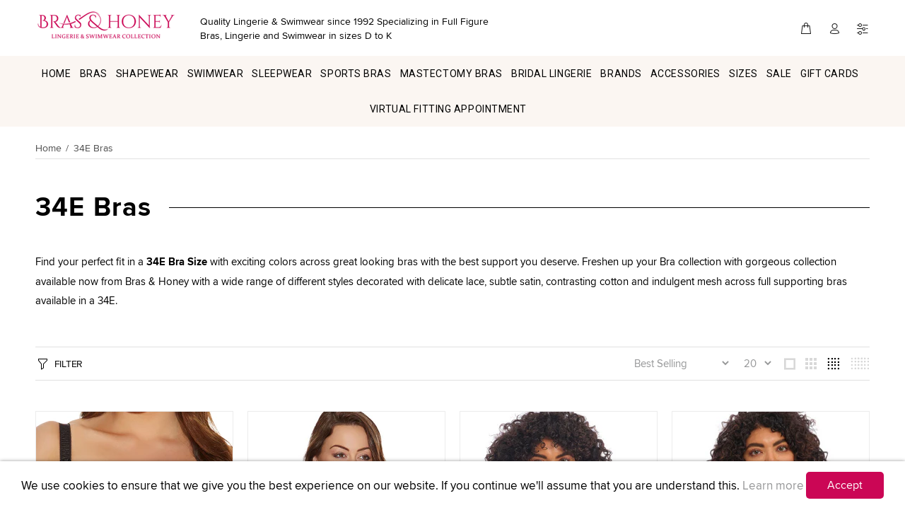

--- FILE ---
content_type: text/css
request_url: https://cdn.simprosysapps.com/review-app/assets/css/shops/brashoney-prorw.css?01182601
body_size: 19920
content:
html{-webkit-text-size-adjust: 100%;-ms-text-size-adjust: 100%}body{margin: 0}*{-webkit-box-sizing: border-box;-moz-box-sizing: border-box;box-sizing: border-box}@font-face{font-family: 'prorw-icon-font';src: url("https://cdn.simprosysapps.com/review-app/assets/dist/fonts/proviews-icon-font.woff2") format("woff2"),url("https://cdn.simprosysapps.com/review-app/assets/dist/fonts/proviews-icon-font.woff") format("woff");font-style: normal;font-weight: normal;font-display: swap}[class^="prorw-icon-"]:before, [class*=" prorw-icon-"]:before{font-family: 'prorw-icon-font',FontAwesome,"Font Awesome 5 Pro","Font Awesome 5 Brands";font-style: normal;font-weight: normal;speak: none;display: inline-block;text-decoration: inherit;width: 1em;text-align: center;font-variant: normal;text-transform: none;line-height: 1em;font-size: 120%}.prorw-icon{font-family:'prorw-icon-font';-moz-osx-font-smoothing: grayscale;-webkit-font-smoothing: antialiased;display: inline-block;font-style: normal;font-variant: normal;text-rendering: auto;line-height: 1}.prorw-spin{-webkit-animation: prorw-spin 2s infinite linear;animation: prorw-spin 2s infinite linear}@-webkit-keyframes prorw-spin{0%{-webkit-transform: rotate(0deg);transform: rotate(0deg)}100%{-webkit-transform: rotate(359deg);transform: rotate(359deg)}}@keyframes prorw-spin{0%{-webkit-transform: rotate(0deg);transform: rotate(0deg)}100%{-webkit-transform: rotate(359deg);transform: rotate(359deg)}}.prorw-fa-star:before{content: "\f005"}.prorw-fa-star-empty:before{content: "\f123"}.prorw-fa-star-empty:before{content: "\f006"}.prorw-fa-star-half:before{content: "\f089"}.prorw-fa-star-half-o:before{content: "\f123"}.prorw-fa-facebook:before{content: "\f09a"}.prorw-fa-twitter:before{content: "\f099"}.prorw-fa-linkedin:before{content: "\f0e1"}.prorw-fa-google-plus:before{content: "\f0d5"}.prorw-fa-pinterest-p:before{content: "\f231"}.prorw-fa-slideshare:before{content: "\f1e7"}.prorw-fa-tumblr:before{content: "\f173"}.prorw-fa-snapchat-ghost:before{content: "\f2ac"}.prorw-fa-share:before{content: "\f1e0"}.prorw-fa-thumbs-o-up:before{content: "\f087"}.prorw-fa-thumbs-o-down:before{content: "\f088"}.prorw-fa-thumbs-up:before{content: "\f164"}.prorw-fa-thumbs-down:before{content: "\f165"}.prorw-fa-clock-o:before{content: "\f017"}.prorw-fa-down-triangle:before{content: "\f0d7"}.prorw-fa-comment-alt:before{content: "\f0e5"}.prorw-fa-check-circle:before{content: "\f058"}.prorw-fa-angle-right:before{content: "\f105"}.prorw-fa-angle-left:before{content: "\f104"}.prorw-fa-verifide:before{content: "\e904"}.prorw-fa-shield:before{content: "\f132"}.prorw-fa-shirtsinbulk:before{content: "\f214"}.prorw-fa-certificate:before{content: "\f0a3"}.prorw-fa-refresh:before{content: "\f021"}.prorw-fa-flag:before{content: "\f024"}.prorw-fa-flag-outline:before{content: "\f11d"}*:focus{outline:0}.btn:focus, .button:focus, a:focus, .btn:hover, .button:hover, a:hover{outline:0}.clearfix:after{content:"";display: table;clear: both}.prorw_visually-hidden{opacity:0;font-size:0;visibility:hidden;display:none;position:absolute;width:0px;height:0px}.prorw_visually-hidden{position: absolute;overflow: hidden;width: 1px;height: 1px;margin: -1px;padding: 0;border: 0;clip: rect(0 0 0 0);word-wrap: normal;display: inline;font-size: 1px;opacity: 1;visibility: visible}.prorw-summary-actions-newquestion:before, .prorw-summary-actions-newreview:before{font-family: prorw-icon-font,FontAwesome;font-style: normal;font-weight: 400;text-decoration: inherit;padding-right:5px;display: inline-block}.prorw-summary-actions-newreview:before{content:"\f044"}.prorw-summary-actions-newquestion:before{content:"\f0e6"}.prorw-set-loader{position: absolute;width:100%;padding:20px 0;margin:auto;text-align:center;z-index: 10}.prorw-ripple-loader{display: inline-block;position: relative;width: 80px;height: 80px}.prorw-ripple-loader div{position: absolute;border: 4px solid #ccc;opacity: 1;border-radius: 50%;animation: lds-ripple 1s cubic-bezier(0, 0.2, 0.8, 1) infinite}.prorw-ripple-loader div:nth-child(2){animation-delay: -0.5s}@keyframes lds-ripple{0%{top: 36px;left: 36px;width: 0;height: 0;opacity: 1}100%{top: 0px;left: 0px;width: 72px;height: 72px;opacity: 0}}#prorw_all_reviews_widget .prorw-set-loader{position:static}.prorw-loading-overlay__spinner{width: 14px;height: 14px;display: inline-flex}.prorw-submit-btn .prorw-loading-overlay__spinner{margin-left: 5px}.prorw-spinner{animation: rotator 1.4s linear infinite}.prorw-submit-btn.prorw-submit-loading{pointer-events: none;display: inline-flex;align-items: center}.prorw-submit-btn.prorw-submit-loading .prorw-submit-btn_text{opacity: 0.5;display: inline-block}.prorw-path{stroke-dasharray: 280;stroke-dashoffset: 0;transform-origin: center;stroke: #fff;animation: dash 1.4s ease-in-out infinite}.prorw-set-loader .prorw-loading-overlay__spinner{width:40px;height:40px}.prorw-loading-overlay__spinner_wrapper{width: 100%;display: block;text-align: center}.prorw-loading-overlay__spinner.prorw__review_all_reviews_pagination_loader{width: 40px;height: 40px;position: relative;left: 0;right: 0;margin: 40px auto}.prorw-set-loader .prorw-path,.prorw-loading-overlay__spinner.prorw__review_all_reviews_pagination_loader .prorw-path{stroke: #999}@keyframes rotator{0%{transform: rotate(0)}to{transform: rotate(270deg)}}@keyframes dash{0%{stroke-dashoffset: 280}50%{stroke-dashoffset: 75;transform: rotate(135deg)}to{stroke-dashoffset: 280;transform: rotate(450deg)}}.prorw-review-list{margin:0;padding:0;list-style:none}.simp-container,.prorw-container{margin: 0 auto!important;padding:0 10px}.simp-container:after,.simp-container:before,.prorw-container:after,.prorw-container:before{visibility: hidden;display: block;font-size: 0;content: " ";clear: both;height: 0}.simp-container .prorw-heading,.prorw-container .prorw-heading{font-size: 22px;padding: 15px;margin:15px 0;line-height: normal;text-transform: none;letter-spacing: 0;text-align: center;font-weight: normal;background: rgba(245,245,245,0.6)}.prorw-starrating a{text-decoration:none}.prorw-starrating i{font-size:24px;color:#ffa500;padding: 0 1px}.prorw-starrating a:hover i{opacity:.8}.prorw-summary-header{padding: 15px;max-width: 500px;margin: 0 auto;text-align: center;font-size:14px;line-height:normal}.prorw-summary-header .prorw-summary{display: inline-flex;vertical-align: top;text-align: center;padding:0;margin:0 5px 20px 0}.prorw-starrating.prorw-summary-starrating{background: rgba(245,245,245,0.6);padding:10px 0;line-height:normal}.prorw-caption{width:100%;display:inline-block}.prorw-total-rating{display: block;font-size:30px;text-align: center;line-height:1;margin: 15px 0 0}.prorw-total-rating-smal{display:inline-block}.prorw-rating{margin-bottom:5px;text-align: left;line-height:normal}.prorw-title-rating{width:35px;display:inline-block;cursor: pointer;vertical-align:top}.prorw-title-rating .prorw-icon{color: #ffa500;font-size:14px}.prorw-summary-header .prorw-summary-ratings{display:inline-block;min-width:25%;max-width:100%}.prorw-rating-bar{width:150px;display:inline-block;background:rgba(0,0,0,0.05);border: none;text-align: center;cursor: pointer;margin:0 5px}.prorw-rating-bar-prosess{background: #ffe032;line-height: normal;display: flex;word-wrap: initial;word-break: initial}.prorw-count-rate{display: inline-block;line-height: 18px;vertical-align: top}.prorw-summary-header .prorw-summary-actions{display: inline-block;width: 100%;padding: 15px 0 0;font-size:14px;line-height:normal}.prorw-rating .prorw-rating-bar-active{opacity:1}.prorw-rating .prorw-rating-bar-inactive{opacity:0.5}.prorw-total-rating-small{display: inline-block}.prorw-summary-actions .prorw-summary-actions-newreview, .prorw-summary-actions .prorw-summary-actions-newquestion{border:1px solid;margin: 0 0.5% 5px;letter-spacing:0;text-transform: none;padding:10px 13px;cursor:pointer;-webkit-border-radius: 2px;-moz-border-radius: 2px;border-radius:2px;height:auto;line-height:normal;max-height:inherit;font-size:14px}.prorw-summary-actions .prorw-summary-actions-newreview:hover,.prorw-summary-actions .prorw-summary-actions-newquestion:hover{opacity:0.8}.simp-content,.prorw-content{position: relative;width:100%;padding:15px}.prorw-review, .prorw-question{border-top:1px solid rgba(0,0,0,0.05);padding-top:18px;margin-bottom:18px;position:relative;font-size:14px;list-style:none}.prorw-review:empty{display:none}.prorw-product-review-image{display:none}.prorw-review:before, .prorw-question:before{display:none}.prorw-tabmenu-container{position: relative;font-size: 14px;line-height:normal}ul.prorw-tabs-menu, ul.prorw-tabs-menu li{max-height: 45px;margin-bottom: 0;margin-left: 0}ul.prorw-tabs-menu{padding: 0;border-bottom: 1px solid rgba(0,0,0,0.05);margin:0}ul.prorw-tabs-menu li{display: inline-block;height: 100%;margin-right: 20px;padding:6px 0;font-size:14px;cursor:pointer;box-sizing:border-box;text-transform: capitalize;border-bottom: 3px solid transparent}ul.prorw-tabs-menu li.active{border-bottom:3px solid slateblue;color:slateblue;font-weight: 700}ul.prorw-tabs-menu li:before{display:none}li#prorw_questions_tab[data-count][data-new-tab]:after, li#prorw_reviews_tab[data-count]:after{display:none}li#prorw_questions_tab[data-count][data-new-tab] div:after, li#prorw_reviews_tab[data-count] div:after{content: ''attr(data-count);background: rgba(0,0,0,0.05);padding: 5px 8px 5px 5px;margin-left: 10px}.prorw-review-header{font-size: 14px;width: 100%;line-height: 18px;max-width: 120px;display: inline-block;vertical-align: top;text-align: center}.prorw-avatar{position:relative;padding:0;color:#bbb;-webkit-border-radius: 3px;-moz-border-radius: 3px;border-radius: 3px;text-shadow:1px 1px 4px #fff;text-align: center;width: 60px;margin: 0 auto 20px;background: transparent !important}.prorw-avatar:after{content: '';width: 0;height: 0;position: absolute;right: 0;left: 0;bottom: -17px;margin: auto}.prorw-review-header .author-name{padding: 3px 0;display: inline-block;font-size: 14px;font-weight: 500;word-break: break-all}.prorw-review-header-starratings{display: block;font-size:14px}.prorw-review-header-starratings i{color:#ffa500;padding: 0 1px}.prorw-avatar-content{display: table-cell;vertical-align: middle;height:60px;width:60px;font-weight:700;font-size:20px;color:slateblue}.prorw-avatar-content .prorw-avatar-name{border-radius:50%;display:flex;align-items:center;justify-content:space-around;height: 60px;width: 100%;text-shadow:0 0}.prorw-avatar-content img{max-width:100%;display:block;-webkit-border-radius:30px;-moz-border-radius:30px;border-radius:30px;margin:0;padding:0}.prorw-review-header .prorw-reviewer-country-flag{display:flex;align-items:center;justify-content:center}.prorw-review-header .prorw-reviewer-country-flag img{}.prorw-review-header .prorw-reviewer-country-flag .prorw-country-flag-name{font-size:12px;width: auto;padding:0 0 0 5px}.prorw-review-header .prorw-reviewer-country-flag.prorw-country-name-with-flag{margin:0;display: flex;align-items: center;flex-direction: row-reverse;font-size: 12px}.prorw-review-header .prorw-reviewer-country-flag.prorw-country-name-with-flag img{margin-left:0}.prorw-review-header .prorw-reviewer-country-flag.prorw-country-name-with-flag .prorw-country-flag-name{position: static;padding: 0 2px 0 0}.proviews_badge-item{display:inline-block;padding:0;margin:0}.proviews_badge-item p{display:inline-block}.proviews_badge-item .prorw_question_preview_badge_setup{padding-left:10px;margin-left:10px;position:relative}.proviews_badge-item .prorw_question_preview_badge_setup:before{content:"";border-left:1px solid #ccc;left:0px;position:absolute;top:0;bottom:0}.prorw_preview_badge_setup, .prorw_question_preview_badge_setup{font-size:14px;cursor:pointer}.prorw_preview_badge_setup i, .prorw_question_preview_badge_setup i{padding: 0 1px}.prorw_search-collection_badge .prorw_preview_badge_setup{cursor:default;pointer-events: none}.prorw-verified-buyer{font-size:16px;color:green;font-weight:700;padding:0 5px;cursor:pointer;position: absolute;left:-5px;bottom:-5px;z-index:10}.prorw-avatar-content.prorw-avatar-later .prorw-verified-buyer{left: -2px;bottom: 0px}.created-date{color: #999;font-weight: 400;font-size:85%}.prorw-header{font-size:14px;width:100%;line-height:18px;max-width: 120px;display: inline-block;vertical-align: top;text-align: center}.simp-container h3.prorw-header-title,.prorw-container h3.prorw-header-title{line-height:normal;font-size:18px;margin:0;padding: 0;font-weight: 700;text-align: left;text-transform:capitalize;letter-spacing:normal;display: block !important}p.review-body-wrap{margin:10px 0 0;padding: 0;line-height: 20px;font-weight:400;height: auto;overflow: hidden;font-size:14px}#prorw_no_question_text{text-align:center}.review-image{margin-top: 10px}#prorw_rating_stars .prorw-rating-group{display: inline-flex;flex-wrap: wrap}#prorw_rating_stars .rating__icon{pointer-events: none}#prorw_rating_stars .prorw_rating__input{position: absolute !important;left: -9999px !important}#prorw_rating_stars .rating__label{cursor: pointer;padding: 0 2px;margin:0;font-size:16px;line-height:normal;display:inline-block;width:auto}#prorw_rating_stars .rating__icon--star{color: #ffa500}#prorw_rating_stars .rating__icon--none{color: #eee}#prorw_rating_stars .prorw_rating__input--none:checked + .rating__label .rating__icon--none{color: red}#prorw_rating_stars .prorw_rating__input:checked ~ .rating__label .rating__icon--star{color: #ddd}#prorw_rating_stars .prorw-rating-group:hover .rating__label .rating__icon--star{color:#ffa500}#prorw_rating_stars .prorw_rating__input:hover ~ .rating__label .rating__icon--star{color: #ddd}#prorw_rating_stars .prorw-rating-group:hover .rating__input--none:not(:hover) + .rating__label .rating__icon--none{color: #eee}#prorw_rating_stars .prorw_rating__input--none:hover + .rating__label .rating__icon--none{color: red}.prorw-dropdown{font-size:14px;float: right;line-height:normal}.prorw-dropdown label{display: inline-block;padding-right:5px;font-size:13px;font-weight:400;text-transform:capitalize}.prorw-dropdown .prorw-sort-by{-webkit-appearance: none;appearance: none;background: url(https://cdn.simprosysapps.com/review-app/assets/css/template-1/img/input_arrows.png) right 5px center no-repeat #fff;padding:7px 25px 7px 7px;border:1px solid #eee;color:#666;text-transform:capitalize;line-height:normal;-webkit-font-smoothing: antialiased;-webkit-text-size-adjust: 100%;-ms-text-size-adjust: 100%;text-size-adjust: 100%;height:auto;font-size:14px}.prorw-rating-filter{width: auto;margin:-35px 1px 0;position:absolute;z-index: 1;right:14px}.help-useful-header{width:100%;padding:15px 0;font-size:14px}.prorw-messages{}.prorw-messages .prorw-thank-you{width: 100%;text-align: center;padding:20px 0;display: none;margin-top:15px;background: rgba(52, 130, 52,0.2)}.prorw-thank-you h3{text-align:center;margin:0;font-size:16px}.prorw-thank-you .share-links{margin-top: 20px}.share-links a{text-decoration: none;padding: 7px 20px;margin-right: 10px;display: inline-block}.share-links a i{margin-right:5px}.share-links a:hover{background:#06C}.prorw-footer-wrap{clear:both;width:100%;display:flex;justify-content: flex-end;margin-top:10px;font-size:14px;line-height:normal;position:relative}.share-review-prorw{float:left;display:none}.prorw-share-wrapper{}.prorw-share-wrapper .prorw-share-icon{font-weight:500;padding:5px;line-height:22px;cursor:pointer}.prorw-share-links{display:none;position:absolute;left: 25px;top:0px}.share-review-prorw:hover .prorw-share-links{display:inline-block}.prorw-share-links a{padding:1px 5px;display:inline-block;width:25px;text-align:center;line-height:normal;font-size:14px;margin:0 2px;vertical-align: top;color:inherit}.prorw-share-links a:hover{-webkit-transition: all 0.3s ease-in-out;transition: all 0.3s ease-in-out;opacity:.7}.prorw-vote-wrap{float: right;font-size:14px}.prorw-vote-wrap .prorw-rating-holder{width: auto;display: flex}.prorw-rating-holder .prorw-votes-helpful-label{font-size:0;width: 0}.prorw-rating-holder a{cursor: pointer;padding: 1px 5px;display: inline-block;font-size:14px;position:relative;height:18px}.prorw-rating-holder a:hover{}.prorw-review-pagination{width:100%;display:inline-block;text-align:center;list-style:none;padding:0;margin:0}.prorw-review-pagination li{padding:0 3px;margin:0;width:auto;display:inline-block}.prorw-review-pagination li a{font-size:16px;padding:5px 8px;display:block;color:#666;text-decoration:none}.prorw-review-pagination li a:hover, .prorw-review-pagination li.active a{color:#06C}.prorw-review-pagination li.disable a{}.prorw-review-content{width: calc(100% - 130px);display:inline-block;line-height:normal}.prorw-review-content .prorw-review-wrap{min-height:inherit;display:inline-block}.prorw-review-content h3.prorw-qus{position: relative;margin:0 0 5px;padding: 0;font-weight: 700;text-align: left;line-height:normal;letter-spacing:0;font-size:18px;text-transform:none;display:block !important}.prorw-qus:before{content: 'Q:';color: slateblue;margin-right: 5px;display: inline-block;padding: 5px 0;line-height: normal}.prorw-ans-count{font-size:14px}.prorw-review-header-byline{display:block;padding:0}.prorw-reply-wrap{width: 100%;margin-top: 15px;font-size:14px}.prorw-reply-wrap p{margin:20px 0 0;line-height:normal;padding:0}.prorw-review-header-byline .author-name{display:block}.prorw-replay-byline{width: 100%;padding:0;display: inline-block;font-size: 14px;line-height:normal}.prorw-replay-byline .created-date{float:right}.prorw-review-ans-body{padding: 15px;-webkit-border-radius: 3px;-moz-border-radius:3px;border-radius: 3px;background: rgba(245,245,245,0.6);margin-top:5px;line-height:normal;font-size:14px}.prorw-review-ans-body p{font-size:14px;line-height:20px;margin:0 0 15px;color:inherit}.prorw-review-ans-body p:last-child{margin-bottom:0}.prorw-review-ans-body .prorw-ans-replay{width: 20px;font-size: 18px;color: slateblue;margin-right: 5px;display: inline-block;padding: 5px 0;line-height: normal}.prorw-review-form-tab, .prorw-question-form-tab{width:100%;display:inline-block;padding:0;margin:25px 0}.prorw-review-form-tab .prorw-form, .prorw-question-form-tab .prorw-form{margin:0;padding:0}.prorw-container h4.prorw-form-title{font-size: 22px;line-height: 24px;margin: 0 0 15px;font-weight: 300;text-transform: capitalize;letter-spacing:0;padding:0}.prorw-form-wrap{font-size:14px;line-height:normal}.prorw-form-wrap .prorw-form-row{width:50%;display:inline-block;margin:0 0 20px;float:left;position:relative}.prorw-form-wrap .prorw-form-col{width:100%;display:inline-block;margin:0 0 15px}.prorw-form-wrap .prorw-rating-row{width:150px;margin-right:15px;margin-bottom:15px;display:inline-block;float:left}.prorw-form-wrap .prorw-radio-row{width:100%;display:inline-block;margin:0 0 20px}.prorw-form-wrap input.prorw-text-field,.prorw-form-wrap textarea.prorw-textarea{width:100%;max-width:100%;height:auto;display:inline-block;padding:10px 5px;border:1px solid rgba(0,0,0,0.05);font-size:14px;line-height:normal;font-family:inherit}.prorw-form-wrap input.prorw-text-field:focus,.prorw-form-wrap textarea.prorw-textarea:focus{-webkit-transition: all 0.3s ease-in-out;transition: all 0.3s ease-in-out;border-radius:0;box-shadow:none;outline:0}.prorw-form-wrap textarea.prorw-textarea{resize:none}.prorw-form-wrap .hide-input{font-size:0px;border:none;height:1px;width:1px;margin:0;padding: 0;line-height: 0px;min-height: 0px;position:absolute}.prorw-form-wrap .hide-text{display:none}.prorw-form-wrap input.prorw-text-field:focus, .prorw-form-wrap textarea.prorw-textarea:focus{outline:none}.prorw-form-wrap .prorw-field-label{display:block;padding:0 0 5px;margin:0;font-weight:500;font-size:14px}.prorw-form-wrap .prorw-field-label .prorw-required-input{color: rgb(255, 0, 0)}.prorw-radio-row .prorw-radio-label{margin:0 15px 0 0;font-weight:500;font-size:14px;vertical-align:top;display:inline-block}.prorw-radio-row .prorw-radio-label span{font-weight:400}.prorw-form-wrap .prorw-email-label{}.prorw-radio-row .prorw-input-radio{margin:0 10px 0 0;width: 15px;height: 15px}.prorw-form-wrap .prorw-submit-btn, .prorw-form-wrap .prorw-cancel-btn{background: slateblue;color: #fff;border: 0;padding: 13px 20px;-webkit-border-radius:3px;-moz-border-radius:3px;border-radius:3px;line-height:normal;text-transform:capitalize;letter-spacing:normal;cursor:pointer;font-size:16px;height:auto;max-height:inherit}.prorw-form-wrap .prorw-submit-btn .prorw-icon{margin-left:10px}.prorw-form-wrap .prorw-cancel-btn{background: crimson}.prorw-form-wrap .prorw-submit-btn:hover, .prorw-form-wrap .prorw-cancel-btn:hover{background:rgba(0,0,0,.5);color: #fff}.prorw-form-wrap .prorw-submit-btn[disabled]:hover{background:inherit;color:inherit;cursor:no-drop}.prorw-customize-form .prorw-product-size{font-size:14px;line-height:normal}.prorw-customize-form .prorw_radio_customize_field{line-height:normal}.prorw-customize-form .prorw-product-size input[type="radio"],.prorw-customize-form .prorw-product-size input[type=checkbox],.prorw-customize-form .prorw_radio_customize_field input[type="radio"],.prorw-customize-form .prorw_radio_customize_field input[type=checkbox]{margin:0 5px 0 0;padding:0;height:auto;width:auto;line-height:normal}.prorw-inappropriate-pipensing[prorw-data-title-hover]:hover::before{content: attr(prorw-data-title-hover);width: max-content;top: 30px;left: auto;right: -95px;position: absolute;text-align: left;background-color: #000;padding: 10px;border-radius: 3px;color: #FFF;font-size: 12px}.prorw-inappropriate-pipensing[prorw-data-title-hover]:hover::after{content: '';position: absolute;bottom: -12px;display: inline-block;color: #fff;border: 8px solid transparent;border-bottom: 8px solid #000;left: auto;right: 4px}.prorw-inappropriate-review{text-align: right;padding-top: 1px;text-decoration: underline;font-size: 14px;padding-right: 10px;display:block !important;position:relative;cursor:pointer}.prorw-inappropriate-hide{display:none}.prorw-fa-flag,.prorw-fa-thumbs-o-up,.prorw-fa-thumbs-o-down,.prorw-fa-flag-outline{color:#64686b !important}[prorw-data-upvote-title-hover]:hover::before{content: attr(prorw-data-upvote-title-hover);width: max-content;top: 29px;left: 0px;right: 0px;position: absolute;text-align: left;background-color: #000;padding: 10px;border-radius: 3px;color: #FFF;font-size: 12px}[prorw-data-upvote-title-hover]:hover::after{content: '';position: absolute;bottom: -12px;display: inline-block;color: #fff;border: 8px solid transparent;border-bottom: 8px solid #000;left: 6px}[prorw-data-downvote-title-hover]:hover::before{content: attr(prorw-data-downvote-title-hover);width: max-content;top: 29px;right: 0px;position: absolute;text-align: left;background-color: #000;padding: 10px;border-radius: 3px;color: #FFF;font-size: 12px}[prorw-data-downvote-title-hover]:hover::after{content: '';position: absolute;bottom: -12px;display: inline-block;color: #fff;border: 8px solid transparent;border-bottom: 8px solid #000;left: 6px}.prorw-share-wrapper .prorw-share-icon{line-height: 0px;left: 0;padding: 4px 5px}.prorw-footer-wrap .share-review-prorw{margin-left: 0;margin-right: auto}.prorw-form-wrap .prorw-form-input a{text-decoration:none;color:slateblue;font-size:18px}.prorw-radio-row .prorw-recommend-label{display:block;width:100%;padding:0 0 5px}.js .inputfile{width: 0.1px;height: 0.1px;opacity: 0;overflow: hidden;position: absolute;z-index: -1}.inputfile + label{max-width: 80%;font-weight:700;text-overflow: ellipsis;white-space: nowrap;cursor: pointer;display: inline-block;overflow: hidden;padding: 0.625rem 1.25rem;-webkit-border-radius:3px;-moz-border-radius:3px;border-radius:3px}.no-js .inputfile + label{display: none}.inputfile:focus + label, .inputfile.has-focus + label{outline: 1px dotted #000;outline: -webkit-focus-ring-color auto 5px}.inputfile + label *{pointer-events: none}.inputfile + label svg{width: 1em;height: 1em;vertical-align: middle;fill: currentColor;margin-top: -0.25em;margin-right: 0.25em}.inputfile-4 + label{color: #666}.inputfile-4:focus + label, .inputfile-4.has-focus + label, .inputfile-4 + label:hover{color: #999}.inputfile-4 + label figure{width:80px;height:80px;border-radius: 50%;background-color: #6666;display: block;padding: 20px;margin: 0 auto 10px}.inputfile-4:focus + label figure, .inputfile-4.has-focus + label figure, .inputfile-4 + label:hover figure{background-color: #999}.inputfile-4 + label svg{width: 100%;height: 100%;fill: #fff}.prorw-avatar-upload{position:relative;width:100%;margin:0 0 20px;display:inline-block;font-size:14px}.prorw-avatar-upload .prorw-avatar-edit{display: inline-block}.prorw-avatar-upload .prorw-avatar-edit input{display: none}.prorw-avatar-upload .prorw-avatar-edit input + label{display: inline-block;width:85px;height:85px;position:relative;margin-bottom:0;background:#ffffff;border:1px solid transparent;box-shadow: 0px 2px 4px 0px rgba(0, 0, 0, 0.12);cursor: pointer;font-weight: normal;line-height:normal;transition: all 0.2s ease-in-out}.prorw-avatar-upload .prorw-avatar-edit input + label:hover{background: #f1f1f1;border-color: #d6d6d6}.prorw-avatar-upload .prorw-avatar-edit input + label:after{content: "\f093";font-family:'prorw-icon-font';color:slateblue;margin:auto;font-size:36px;width:34px;height:34px;position:absolute;top:0;bottom:0;left:0;right:0}.prorw-avatar-upload .prorw-avatar-preview{position: relative;display: inline-block;width: calc(100% - 95px);vertical-align: top}.prorw-avatar-upload .prorw-avatar-preview > div{width:80px;height:80px;margin: 2px 5px 0;background-size:cover;background-repeat: no-repeat;background-position: center;display:inline-block;position:relative}.prorw_anonymous_review{padding:0 0 15px;display: flex;align-items: center}.prorw_anonymous_review input[type=checkbox]{margin: 0 5px 0 0}.prorw-attch-notes{position:absolute;left:110px;top:20px}.prorw-attch-title{font-weight:600;display:inline-block;padding-bottom:5px}.prorw-attch-msg{font-weight:400}.prorw-attachment-notes{position: relative;font-size: 13px;left: 0;top: -15px;margin: 0}.prorw-avatar-upload .prorw-avatar-preview .prorw-img-delete{width:20px;height:20px;border-radius: 100%;background:#FFF;border:1px solid transparent;box-shadow: 0px 2px 4px 0px rgba(0, 0, 0, 0.12);cursor: pointer;transition: all 0.2s ease-in-out;position:absolute;right:0;font-size:12px;text-align:center;padding: 1px;color:red}.prorw-hide{display: none !important}.js-ajax-success-message{width: 100%;padding: 5px;background:#71c212;color: #fff;border-radius: 3px;margin: 0 0 15px;font-size: 14px}.prorw-dropdown .prorw-sort-by{width:150px;display: inline-block;min-height: auto;margin: 0px}.prorw-first-review-messages{text-align: center !important}.prorw-spotlight-group{display: flex;align-items: center;flex-flow: wrap}.sim-spotlight-image{max-width: 300px;max-height:100px;margin:5px}.prorw-customize-form{position:relative;width:40%;margin:20px 0 0;display:inline-block;line-height:normal}.prorw_range_container{position:relative;margin:5px 0 30px 0;height:auto;line-height:22px;max-height:20px;display: flex}.prorw_range_container input[type="range"].prorw_range_slide{-webkit-appearance: none;appearance: none;width: 100%;height:10px;min-height:10px;max-height:10px;border-radius: 5px;background: #f5f5f5;border: 0;outline: none;opacity: 0.7;-webkit-transition: .2s;transition: opacity .2s;margin: 0;padding: 0;z-index: 1;position: relative}.prorw_range_container input[type="range"].prorw_range_slide:hover{opacity: 1}.prorw_range_container input[type="range"]:focus{outline:0;box-shadow:none}.prorw_range_container input[type="range"].prorw_range_slide::-webkit-slider-thumb{-webkit-appearance: none;appearance: none;width: 18px;height: 18px;border-radius: 15px;background:slateblue;cursor: pointer;opacity:1;z-index:1}.prorw_range_container input[type="range"].prorw_range_slide::-moz-range-thumb{width: 18px;height: 18px;border-radius: 15px;background: slateblue;cursor: pointer;z-index:1}.prorw-customize-form input [type="radio"], .prorw-customize-form input[type=checkbox]{width:15px;height:15px;margin:0}.prorw_range_container .prorw-mark{width:22px;height:22px;background:#f5f5f5;position:absolute;top:0;bottom:0;margin:auto;margin-left: -6px;z-index:0;border-radius:15px;box-shadow:0px 0px 1px 1px rgba(0,0,0,0.1)}.prorw_range_container .prorw-mark0{left:4px}.prorw_range_container .prorw-mark1{left:24.8%}.prorw_range_container .prorw-mark2{left:50%;margin-left: -11px}.prorw_range_container .prorw-mark3{left:74.8%;margin-left: -15px}.prorw_range_container .prorw-mark4{right:-2px}.prorw_range_container .prorw-mark span.prorw-value{position:relative;width: 100%;display: inline-block}.prorw_range_container .prorw-mark span.prorw-value:before{content: attr(prorw-data-title);width:100%;text-align:center;overflow:visible;white-space:nowrap;position:absolute;left:0;right:0;top:10px;font-size:90%}.prorw_range_container .prorw-mark.prorw-mark0 span.prorw-value:before{text-align:left}.prorw_range_container .prorw-mark.prorw-mark4 span.prorw-value:before{text-align:right}.prorw-custom-option{padding:15px 0 0}.prorw-custom-option ul{display: flex;flex-direction: row;flex-wrap: wrap;margin: 0;padding: 0;list-style: none}.prorw-custom-option ul li{margin:0 20px 20px 0;display: flex;flex-direction: column;font-size:13px}.prorw-custom-option ul li strong{margin:0 0 10px;display:block}.prorw-custom-option ul li span{}.prorw-custom-option span.prorw-custom-scale{display: inline-flex;margin-left: 0;border-top: 5px solid #f5f5f5;width: 100%;max-width: 330px}.prorw-custom-option span.prorw-custom-scale i{font-size: 12px;letter-spacing: normal;width: 20%;padding-top: 10px;line-height: 12px;position: relative;text-align: center;font-style:normal}.prorw-custom-option span.prorw-custom-scale i ins{text-decoration: none;display: block;display: -webkit-box;height: 24px;margin: 0 auto;-webkit-line-clamp: 2;-webkit-box-orient: vertical;overflow: hidden;text-overflow: ellipsis;width:100%;white-space: initial}.prorw-custom-option span.prorw-custom-scale i:nth-child(2), .prorw-custom-option span.prorw-custom-scale i:nth-child(4){font-size:0px}.prorw-custom-option span.prorw-custom-scale i:before,.prorw-custom-option span.prorw-custom-scale i.prorw-custom-scale-selected:before{content: '.';position: absolute;top:-9px;width: 12px;height:12px;color: transparent;margin: auto;text-align: center;left: 50%;margin-left: -4px;background:#ccc;border-radius: 50%}.prorw-custom-option span.prorw-custom-scale i.prorw-custom-scale-selected:before{background: slateblue}.prorw-custom-option div.prorw-custom-option-itme{display: flex;flex-direction:column;flex-wrap: wrap;margin: 0;padding: 0;list-style: none}.prorw-custom-option div.prorw-custom-option-itme .prorw-custom-itmes{margin:0 0 10px 0;display:flex;flex-direction:column;font-size:13px}.prorw-custom-option div.prorw-custom-option-itme .prorw-custom-itmes strong{margin: 0 0 5px;display: block}.prorw-custom-option div.prorw-custom-option-itme .prorw-custom-itmes span{}.prorw-custom-option div.prorw-custom-option-itme .prorw-custom-itmes span.prorw-custom-scale{margin:10px 0 0}.prorw-custom-option span.prorw-custom-scale .prorw-custom-scale-label{font-size: 12px;letter-spacing: normal;width: 20%;padding-top: 10px;line-height: 12px;position: relative;text-align: center;font-style:normal}.prorw-custom-option span.prorw-custom-scale .prorw-custom-scale-label .prorw-custom-scale-value{text-decoration: none;display: block;display: -webkit-box;height: 24px;margin: 0 auto;-webkit-line-clamp: 2;-webkit-box-orient: vertical;overflow: hidden;text-overflow: ellipsis;width:100%;white-space: initial}.prorw-custom-option span.prorw-custom-scale .prorw-custom-scale-label:nth-child(2),.prorw-custom-option span.prorw-custom-scale .prorw-custom-scale-label:nth-child(4){font-size:0px}.prorw-custom-option span.prorw-custom-scale .prorw-custom-scale-label:before,.prorw-custom-option span.prorw-custom-scale .prorw-custom-scale-label.prorw-custom-scale-selected:before{content: '.';position: absolute;top:-9px;width: 12px;height:12px;color: transparent;margin: auto;text-align: center;left: 50%;margin-left: -4px;background:#ccc;border-radius: 50%}.prorw-custom-option span.prorw-custom-scale .prorw-custom-scale-label.prorw-custom-scale-selected:before{background: slateblue}.flag{display:inline-block;position: relative;width:16px;height:11px;vertical-align:inherit;background:url('https://cdn.simprosysapps.com/review-app/assets/css/template-1/img/flags_responsive.png') no-repeat;margin:0 !important;border-radius:0 !important}.flag.flag-gu{background-position:-96px -55px}.flag.flag-mn{background-position:-208px -88px}.flag.flag-va{background-position:-48px -154px}.flag.flag-tibet{background-position:-32px -143px}.flag.flag-fo{background-position:-64px -44px}.flag.flag-th{background-position:-16px -143px}.flag.flag-tr{background-position:-144px -143px}.flag.flag-tl{background-position:-80px -143px}.flag.flag-kz{background-position:-144px -77px}.flag.flag-zm{background-position:-16px -165px}.flag.flag-uz{background-position:-32px -154px}.flag.flag-dk{background-position:-64px -33px}.flag.flag-scotland{background-position:-176px -121px}.flag.flag-gi{background-position:-224px -44px}.flag.flag-gy{background-position:-128px -55px}.flag.flag-bj{background-position:-112px -11px}.flag.flag-fr{background-position:-80px -44px}.flag.flag-mo{background-position:-224px -88px}.flag.flag-ir{background-position:-112px -66px}.flag.flag-io{background-position:-80px -66px}.flag.flag-tm{background-position:-96px -143px}.flag.flag-ch{background-position:-96px -22px}.flag.flag-mt{background-position:-32px -99px}.flag.flag-nl{background-position:-240px -99px}.flag.flag-gp{background-position:-16px -55px}.flag.flag-im{background-position:-48px -66px}.flag.flag-tv{background-position:-176px -143px}.flag.flag-mu{background-position:-48px -99px}.flag.flag-pe{background-position:-96px -110px}.flag.flag-vi{background-position:-112px -154px}.flag.flag-hn{background-position:-176px -55px}.flag.flag-ss{background-position:-128px -132px}.flag.flag-ae{background-position:-16px 0}.flag.flag-td{background-position:-240px -132px}.flag.flag-pw{background-position:0 -121px}.flag.flag-nu{background-position:-32px -110px}.flag.flag-bt{background-position:-208px -11px}.flag.flag-ms{background-position:-16px -99px}.flag.flag-cv{background-position:-240px -22px}.flag.flag-es{background-position:-224px -33px}.flag.flag-mh{background-position:-144px -88px}.flag.flag-la{background-position:-160px -77px}.flag.flag-vn{background-position:-128px -154px}.flag.flag-py{background-position:-16px -121px}.flag.flag-br{background-position:-176px -11px}.flag.flag-ye{background-position:-224px -154px}.flag.flag-ie{background-position:0 -66px}.flag.flag-gh{background-position:-208px -44px}.flag.flag-cg{background-position:-80px -22px}.flag.flag-cu{background-position:-224px -22px}.flag.flag-hu{background-position:-224px -55px}.flag.flag-sg{background-position:-224px -121px}.flag.flag-at{background-position:-176px 0}.flag.flag-lk{background-position:-224px -77px}.flag.flag-vu{background-position:-144px -154px}.flag.flag-bo{background-position:-160px -11px}.flag.flag-jo{background-position:-208px -66px}.flag.flag-er{background-position:-208px -33px}.flag.flag-za{background-position:-256px -154px}.flag.flag-rs{background-position:-80px -121px}.flag.flag-nr{background-position:-16px -110px}.flag.flag-ls{background-position:-256px -77px}.flag.flag-jm{background-position:-192px -66px}.flag.flag-tz{background-position:-208px -143px}.flag.flag-ki{background-position:-16px -77px}.flag.flag-sj{background-position:0 -132px}.flag.flag-cz{background-position:-16px -33px}.flag.flag-pg{background-position:-128px -110px}.flag.flag-lv{background-position:-32px -88px}.flag.flag-do{background-position:-96px -33px}.flag.flag-lu{background-position:-16px -88px}.flag.flag-no{background-position:-256px -99px}.flag.flag-kw{background-position:-112px -77px}.flag.flag-mx{background-position:-96px -99px}.flag.flag-yt{background-position:-240px -154px}.flag.flag-ly{background-position:-48px -88px}.flag.flag-cy{background-position:0 -33px}.flag.flag-ph{background-position:-144px -110px}.flag.flag-my{background-position:-112px -99px}.flag.flag-sm{background-position:-48px -132px}.flag.flag-et{background-position:-240px -33px}.flag.flag-ru{background-position:-96px -121px}.flag.flag-tj{background-position:-48px -143px}.flag.flag-ai{background-position:-64px 0}.flag.flag-pl{background-position:-176px -110px}.flag.flag-kp{background-position:-64px -77px}.flag.flag-uy{background-position:-16px -154px}.flag.flag-gb{background-position:-112px -44px}.flag.flag-gs{background-position:-64px -55px}.flag.flag-kurdistan{background-position:-96px -77px}.flag.flag-rw{background-position:-112px -121px}.flag.flag-ec{background-position:-128px -33px}.flag.flag-mm{background-position:-192px -88px}.flag.flag-pa{background-position:-80px -110px}.flag.flag-wales{background-position:-160px -154px}.flag.flag-kg{background-position:-256px -66px}.flag.flag-ve{background-position:-80px -154px}.flag.flag-tk{background-position:-64px -143px}.flag.flag-ca{background-position:-16px -22px}.flag.flag-is{background-position:-128px -66px}.flag.flag-ke{background-position:-240px -66px}.flag.flag-ro{background-position:-64px -121px}.flag.flag-gq{background-position:-32px -55px}.flag.flag-pt{background-position:-256px -110px}.flag.flag-tf{background-position:-256px -132px}.flag.flag-ad{background-position:0 0}.flag.flag-sk{background-position:-16px -132px}.flag.flag-pm{background-position:-192px -110px}.flag.flag-om{background-position:-64px -110px}.flag.flag-an{background-position:-112px 0}.flag.flag-ws{background-position:-192px -154px}.flag.flag-sh{background-position:-240px -121px}.flag.flag-mp{background-position:-240px -88px}.flag.flag-gt{background-position:-80px -55px}.flag.flag-cf{background-position:-64px -22px}.flag.flag-zanzibar{background-position:0 -165px}.flag.flag-mw{background-position:-80px -99px}.flag.flag-catalonia{background-position:-32px -22px}.flag.flag-ug{background-position:-240px -143px}.flag.flag-je{background-position:-176px -66px}.flag.flag-km{background-position:-32px -77px}.flag.flag-in{background-position:-64px -66px}.flag.flag-bf{background-position:-48px -11px}.flag.flag-mc{background-position:-80px -88px}.flag.flag-sy{background-position:-192px -132px}.flag.flag-sn{background-position:-64px -132px}.flag.flag-kr{background-position:-80px -77px}.flag.flag-eu{background-position:-256px -33px}.flag.flag-bn{background-position:-144px -11px}.flag.flag-st{background-position:-144px -132px}.flag.flag-england{background-position:-192px -33px}.flag.flag-lc{background-position:-192px -77px}.flag.flag-dm{background-position:-80px -33px}.flag.flag-be{background-position:-32px -11px}.flag.flag-ni{background-position:-224px -99px}.flag.flag-ua{background-position:-224px -143px}.flag.flag-mz{background-position:-128px -99px}.flag.flag-pf{background-position:-112px -110px}.flag.flag-tn{background-position:-112px -143px}.flag.flag-ee{background-position:-144px -33px}.flag.flag-xk{background-position:-208px -154px}.flag.flag-sx{background-position:-176px -132px}.flag.flag-sd{background-position:-192px -121px}.flag.flag-gd{background-position:-128px -44px}.flag.flag-ci{background-position:-112px -22px}.flag.flag-sz{background-position:-208px -132px}.flag.flag-cl{background-position:-144px -22px}.flag.flag-fi{background-position:0 -44px}.flag.flag-ga{background-position:-96px -44px}.flag.flag-jp{background-position:-224px -66px}.flag.flag-de{background-position:-32px -33px}.flag.flag-np{background-position:0 -110px}.flag.flag-re{background-position:-48px -121px}.flag.flag-bg{background-position:-64px -11px}.flag.flag-sc{background-position:-160px -121px}.flag.flag-ng{background-position:-208px -99px}.flag.flag-qa{background-position:-32px -121px}.flag.flag-mk{background-position:-160px -88px}.flag.flag-aw{background-position:-208px 0}.flag.flag-kn{background-position:-48px -77px}.flag.flag-al{background-position:-80px 0}.flag.flag-bw{background-position:-240px -11px}.flag.flag-um{background-position:-256px -143px}.flag.flag-ky{background-position:-128px -77px}.flag.flag-tt{background-position:-160px -143px}.flag.flag-so{background-position:-80px -132px}.flag.flag-lt{background-position:0 -88px}.flag.flag-by{background-position:-256px -11px}.flag.flag-bb{background-position:0 -11px}.flag.flag-us{background-position:0 -154px}.flag.flag-md{background-position:-96px -88px}.flag.flag-ag{background-position:-48px 0}.flag.flag-hm{background-position:-160px -55px}.flag.flag-as{background-position:-160px 0}.flag.flag-eg{background-position:-160px -33px}.flag.flag-sv{background-position:-160px -132px}.flag.flag-sl{background-position:-32px -132px}.flag.flag-fk{background-position:-32px -44px}.flag.flag-am{background-position:-96px 0}.flag.flag-ck{background-position:-128px -22px}.flag.flag-tw{background-position:-192px -143px}.flag.flag-kh{background-position:0 -77px}.flag.flag-to{background-position:-128px -143px}.flag.flag-se{background-position:-208px -121px}.flag.flag-cd{background-position:-48px -22px}.flag.flag-pn{background-position:-208px -110px}.flag.flag-gr{background-position:-48px -55px}.flag.flag-id{background-position:-256px -55px}.flag.flag-vc{background-position:-64px -154px}.flag.flag-somaliland{background-position:-96px -132px}.flag.flag-bi{background-position:-96px -11px}.flag.flag-pk{background-position:-160px -110px}.flag.flag-pr{background-position:-224px -110px}.flag.flag-bd{background-position:-16px -11px}.flag.flag-co{background-position:-192px -22px}.flag.flag-fm{background-position:-48px -44px}.flag.flag-bm{background-position:-128px -11px}.flag.flag-ar{background-position:-144px 0}.flag.flag-bv{background-position:-224px -11px}.flag.flag-sb{background-position:-144px -121px}.flag.flag-mq{background-position:-256px -88px}.flag.flag-eh{background-position:-176px -33px}.flag.flag-bh{background-position:-80px -11px}.flag.flag-it{background-position:-144px -66px}.flag.flag-hr{background-position:-192px -55px}.flag.flag-sa{background-position:-128px -121px}.flag.flag-mv{background-position:-64px -99px}.flag.flag-mg{background-position:-128px -88px}.flag.flag-dz{background-position:-112px -33px}.flag.flag-gg{background-position:-192px -44px}.flag.flag-gm{background-position:-256px -44px}.flag.flag-af{background-position:-32px 0}.flag.flag-li{background-position:-208px -77px}.flag.flag-sr{background-position:-112px -132px}.flag.flag-vg{background-position:-96px -154px}.flag.flag-cr{background-position:-208px -22px}.flag.flag-tc{background-position:-224px -132px}.flag.flag-ao{background-position:-128px 0}.flag.flag-ma{background-position:-64px -88px}.flag.flag-mr{background-position:0 -99px}.flag.flag-gn{background-position:0 -55px}.flag.flag-ne{background-position:-176px -99px}.flag.flag-nf{background-position:-192px -99px}.flag.flag-wf{background-position:-176px -154px}.flag.flag-hk{background-position:-144px -55px}.flag.flag-gf{background-position:-160px -44px}.flag.flag-ps{background-position:-240px -110px}.flag.flag-ic{background-position:-240px -55px}.flag.flag-cw{background-position:-256px -22px}.flag.flag-ml{background-position:-176px -88px}.flag.flag-ax{background-position:-224px 0}.flag.flag-gl{background-position:-240px -44px}.flag.flag-dj{background-position:-48px -33px}.flag.flag-cn{background-position:-176px -22px}.flag.flag-ht{background-position:-208px -55px}.flag.flag-lr{background-position:-240px -77px}.flag.flag-tg{background-position:0 -143px}.flag.flag-ba{background-position:-256px 0}.flag.flag-ge{background-position:-144px -44px}.flag.flag-bz{background-position:0 -22px}.flag.flag-au{background-position:-192px 0}.flag.flag-iq{background-position:-96px -66px}.flag.flag-cm{background-position:-160px -22px}.flag.flag-gw{background-position:-112px -55px}.flag.flag-az{background-position:-240px 0}.flag.flag-na{background-position:-144px -99px}.flag.flag-fj{background-position:-16px -44px}.flag.flag-zw{background-position:-32px -165px}.flag.flag-bs{background-position:-192px -11px}.flag.flag-il{background-position:-16px -66px}.flag.flag-nz{background-position:-48px -110px}.flag.flag-me{background-position:-112px -88px}.flag.flag-si{background-position:-256px -121px}.flag.flag-nc{background-position:-160px -99px}.flag.flag-lb{background-position:-176px -77px}.prorw_splide__container{box-sizing:border-box;position:relative}.prorw_splide__list{-webkit-backface-visibility:hidden;backface-visibility:hidden;display:-ms-flexbox;display:flex;height:100%;margin:0!important;padding:0!important;transform-style:preserve-3d}.prorw_splide.is-initialized:not(.is-active) .prorw_splide__list{display:block}.prorw_splide__pagination{-ms-flex-align:center;align-items:center;display:-ms-flexbox;display:flex;-ms-flex-wrap:wrap;flex-wrap:wrap;-ms-flex-pack:center;justify-content:center;margin:0;pointer-events:none}.prorw_splide__pagination li{display:inline-block;line-height:1;list-style-type:none;margin:0;pointer-events:auto}.prorw_splide__progress__bar{width:0}.prorw_splide{outline:none;position:relative;visibility:hidden}.prorw_splide.is-initialized,.prorw_splide.is-rendered{visibility:visible}.prorw_splide__slide{-webkit-backface-visibility:hidden;backface-visibility:hidden;box-sizing:border-box;-ms-flex-negative:0;flex-shrink:0;list-style-type:none!important;outline:none;position:relative}.prorw_splide__slide img{vertical-align:bottom}.prorw_splide__slider{position:relative}.prorw_splide__spinner{animation:prorw_splide-loading 1s linear infinite;border:2px solid #999;border-left-color:transparent;border-radius:50%;bottom:0;contain:strict;display:inline-block;height:20px;left:0;margin:auto;position:absolute;right:0;top:0;width:20px}.prorw_splide__track{overflow:hidden;position:relative;z-index:0}@keyframes prorw_splide-loading{0%{transform:rotate(0)}to{transform:rotate(1turn)}}.prorw_splide--draggable>.prorw_splide__slider>.prorw_splide__track,.prorw_splide--draggable>.prorw_splide__track{-webkit-user-select:none;-ms-user-select:none;user-select:none}.prorw_splide--fade>.prorw_splide__slider>.prorw_splide__track>.prorw_splide__list,.prorw_splide--fade>.prorw_splide__track>.prorw_splide__list{display:block}.prorw_splide--fade>.prorw_splide__slider>.prorw_splide__track>.prorw_splide__list>.prorw_splide__slide,.prorw_splide--fade>.prorw_splide__track>.prorw_splide__list>.prorw_splide__slide{left:0;opacity:0;position:absolute;top:0;z-index:0}.prorw_splide--fade>.prorw_splide__slider>.prorw_splide__track>.prorw_splide__list>.prorw_splide__slide.is-active,.prorw_splide--fade>.prorw_splide__track>.prorw_splide__list>.prorw_splide__slide.is-active{opacity:1;position:relative;z-index:1}.prorw_splide--rtl{direction:rtl}.prorw_splide--ttb.is-active>.prorw_splide__slider>.prorw_splide__track>.prorw_splide__list,.prorw_splide--ttb.is-active>.prorw_splide__track>.prorw_splide__list{display:block}.prorw_splide__arrow{-ms-flex-align:center;align-items:center;background:#ccc;border:0;border-radius:50%;cursor:pointer;display:-ms-flexbox;display:flex;height:2em;-ms-flex-pack:center;justify-content:center;opacity:.7;padding:0;position:absolute;top:50%;transform:translateY(-50%);width:2em;z-index:1}.prorw_splide__arrow svg{fill:#000;height:1.2em;width:1.2em}.prorw_splide__arrow:hover{opacity:.9}.prorw_splide__arrow:focus{outline:none}.prorw_splide__arrow--prev{left:1em}.prorw_splide__arrow--prev svg{transform:scaleX(-1)}.prorw_splide__arrow--next{right:1em}.prorw_splide__pagination{bottom:.5em;left:0;padding:0 1em;position:absolute;right:0;z-index:1}.prorw_splide__pagination__page{background:#ccc;border:0;border-radius:50%;display:inline-block;height:8px;margin:3px;opacity:.7;padding:0;transition:transform .2s linear;width:8px}.prorw_splide__pagination__page.is-active{background:#fff;transform:scale(1.4)}.prorw_splide__pagination__page:hover{cursor:pointer;opacity:.9}.prorw_splide__pagination__page:focus{outline:none}.prorw_splide__progress__bar{background:#ccc;height:3px}.prorw_splide--nav>.prorw_splide__slider>.prorw_splide__track>.prorw_splide__list>.prorw_splide__slide,.prorw_splide--nav>.prorw_splide__track>.prorw_splide__list>.prorw_splide__slide{border:3px solid transparent;cursor:pointer}.prorw_splide--nav>.prorw_splide__slider>.prorw_splide__track>.prorw_splide__list>.prorw_splide__slide.is-active,.prorw_splide--nav>.prorw_splide__track>.prorw_splide__list>.prorw_splide__slide.is-active{border:3px solid #000}.prorw_splide--nav>.prorw_splide__slider>.prorw_splide__track>.prorw_splide__list>.prorw_splide__slide:focus,.prorw_splide--nav>.prorw_splide__track>.prorw_splide__list>.prorw_splide__slide:focus{outline:none}.prorw_splide--rtl>.prorw_splide__arrows .prorw_splide__arrow--prev,.prorw_splide--rtl>.prorw_splide__slider>.prorw_splide__track>.prorw_splide__arrows .prorw_splide__arrow--prev,.prorw_splide--rtl>.prorw_splide__track>.prorw_splide__arrows .prorw_splide__arrow--prev{left:auto;right:1em}.prorw_splide--rtl>.prorw_splide__arrows .prorw_splide__arrow--prev svg,.prorw_splide--rtl>.prorw_splide__slider>.prorw_splide__track>.prorw_splide__arrows .prorw_splide__arrow--prev svg,.prorw_splide--rtl>.prorw_splide__track>.prorw_splide__arrows .prorw_splide__arrow--prev svg{transform:scaleX(1)}.prorw_splide--rtl>.prorw_splide__arrows .prorw_splide__arrow--next,.prorw_splide--rtl>.prorw_splide__slider>.prorw_splide__track>.prorw_splide__arrows .prorw_splide__arrow--next,.prorw_splide--rtl>.prorw_splide__track>.prorw_splide__arrows .prorw_splide__arrow--next{left:1em;right:auto}.prorw_splide--rtl>.prorw_splide__arrows .prorw_splide__arrow--next svg,.prorw_splide--rtl>.prorw_splide__slider>.prorw_splide__track>.prorw_splide__arrows .prorw_splide__arrow--next svg,.prorw_splide--rtl>.prorw_splide__track>.prorw_splide__arrows .prorw_splide__arrow--next svg{transform:scaleX(-1)}.prorw_splide--ttb>.prorw_splide__arrows .prorw_splide__arrow,.prorw_splide--ttb>.prorw_splide__slider>.prorw_splide__track>.prorw_splide__arrows .prorw_splide__arrow,.prorw_splide--ttb>.prorw_splide__track>.prorw_splide__arrows .prorw_splide__arrow{left:50%;transform:translate(-50%)}.prorw_splide--ttb>.prorw_splide__arrows .prorw_splide__arrow--prev,.prorw_splide--ttb>.prorw_splide__slider>.prorw_splide__track>.prorw_splide__arrows .prorw_splide__arrow--prev,.prorw_splide--ttb>.prorw_splide__track>.prorw_splide__arrows .prorw_splide__arrow--prev{top:1em}.prorw_splide--ttb>.prorw_splide__arrows .prorw_splide__arrow--prev svg,.prorw_splide--ttb>.prorw_splide__slider>.prorw_splide__track>.prorw_splide__arrows .prorw_splide__arrow--prev svg,.prorw_splide--ttb>.prorw_splide__track>.prorw_splide__arrows .prorw_splide__arrow--prev svg{transform:rotate(-90deg)}.prorw_splide--ttb>.prorw_splide__arrows .prorw_splide__arrow--next,.prorw_splide--ttb>.prorw_splide__slider>.prorw_splide__track>.prorw_splide__arrows .prorw_splide__arrow--next,.prorw_splide--ttb>.prorw_splide__track>.prorw_splide__arrows .prorw_splide__arrow--next{bottom:1em;top:auto}.prorw_splide--ttb>.prorw_splide__arrows .prorw_splide__arrow--next svg,.prorw_splide--ttb>.prorw_splide__slider>.prorw_splide__track>.prorw_splide__arrows .prorw_splide__arrow--next svg,.prorw_splide--ttb>.prorw_splide__track>.prorw_splide__arrows .prorw_splide__arrow--next svg{transform:rotate(90deg)}.prorw_splide--ttb>.prorw_splide__pagination,.prorw_splide--ttb>.prorw_splide__slider>.prorw_splide__pagination{bottom:0;display:-ms-flexbox;display:flex;-ms-flex-direction:column;flex-direction:column;left:auto;padding:1em 0;right:.5em;top:0}.prorw_splide__arrow span.prorw-splide-btn{font-size:0px;width:0px;height: 0px}.prorw_review-popup-active{overflow:hidden}.prorw-review-popup{position:fixed;left:0;right:0;top:0;bottom:0;background:rgba(238, 238, 238, 0.9);width:100%;height:100%;overflow-x:hidden;overflow-y:auto;z-index:9999999}#prorw_quickview{position:relative;margin:40px auto;padding:15px;display:-ms-flexbox;display:flex;-ms-flex-align:center;align-items:center;justify-content: center;min-height:calc(100% - (2.5rem * 2));max-width:100%;-webkit-transform: translate(0,0);-ms-transform: translate(0,0);-o-transform: translate(0,0);transform: translate(0,0);width:800px;-o-transition: width1s;-moz-transition: width1s;-webkit-transition: width1s;transition: width1s}#prorw_quickview.prorw-review-half{width:400px}#prorw_quickview .prorw_quickview-wrapper{background: #fff;box-shadow:0 0 15px 0 #ccc;border:15px solid #fff;margin:-15px;position:relative;width: 100%;min-height: 250px;-o-transition: width1s;-moz-transition: width1s;-webkit-transition: width1s;transition: width1s}#prorw_quickview .prorw_quickview-wrapper.prorw-review-popup-loader{max-width: 400px;background:transparent;box-shadow:none;border:0 solid #fff}#prorw_quickview .prorw-set-loader{left:0;right:0;bottom:0;top:0;margin: auto;height: 40px;padding: 0}#prorw_quickview .prorw-ripple-loader{position:absolute;left:0;top:0;bottom:0;right:0;margin:auto}.prorw-close{position: absolute;right:-30px;top:-30px;width:30px;height:30px;line-height:30px;font-size:16px;text-align:center;color:#000;background:#fff;border-radius:50%;cursor:pointer;box-shadow:0 0 15px 0 #ccc;-moz-transition: all 1s;-webkit-transition: all 1s;transition: all 1s;padding:0;border: 0}.prorw-close:hover{-moz-transform: rotate(180deg);-webkit-transform: rotate(180deg);transform: rotate(180deg)}#prorw_quickview a.review-arrow{position:absolute;font-size:30px;width:32px;height:32px;line-height:0;text-align:center;margin: auto;padding:0;top:0;bottom:0;color: #fff;background: #666;border-radius: 50%;z-index:10}#prorw_quickview a.review-arrow.prev-review{left:-30px;padding-right:3px}#prorw_quickview a.review-arrow.next-review{right:-30px;padding-left:3px}#prorw_quickview{transform: scale(1);animation: blowUpModal .2s cubic-bezier(0.165, 0.840, 0.440, 1.000) forwards}#prorw_quickview.prorw_popup_close_animation{animation: shrinkModal .3s cubic-bezier(0.165, 0.840, 0.440, 1.000) forwards}@keyframes blowUpModal{0%{transform:scale(0)}100%{transform:scale(1)}}@keyframes shrinkModal{0%{transform:scale(1);opacity:1}100%{transform:scale(0);opacity:0}}.quickview-wrapper-inner{display:flex;justify-content: center}.prorw_img-slider{width:100%;margin-right: 20px;position:relative;display: flex;flex-direction: column}.prorw_img-slider .prorw_img{}.prorw_img-slider #prorw_flexslider_slider{max-height:82vh;overflow: hidden;border-radius:0}.prorw_img-slider #prorw_flexslider_carousel_slider img{width:60px;height:100%;max-height:60px;object-fit: cover}.prorw_img-slider img,.prorw_img-slider video{max-width:100%;width:100%}.prorw_thumb-img img{}.prorw_review_detail{width:100%;font-size:14px}.prorw_review_detail .author-name{font-size:14px}.prorw_review_detail .created-date{padding:0 0 5px;margin:0;float:right;display:block}.prorw_review_detail h3.prorw-header-title{margin:10px 0;color:inherit;font-size:20px;font-family:inherit;text-transform:capitalize}.prorw_review_detail p{margin:0 0 10px;font-weight:400;padding:0;font-size:14px;color:inherit;white-space: pre-line;word-break: break-word}.prorw_review_detail .verified-buyer{position:static}.prorw_review_detail .prorw-verified-buyer{position:static;font-size:14px;padding-left:0}.prorw_review_detail .prorw-review-header-starratings{padding:5px 0 0}.prorw_img-slider .flexslider .slides img{height:100%}.prorw_review_detail .prorw-popup_country_flag{padding: 5px 0 0;width: 100%;display: inline-block}.prorw-popup-review-scroll{width:100%;max-height:275px;overflow-y:auto;display:inline-block;padding:0 5px 0 0}.prorw-popup-review-scroll::-webkit-scrollbar{width: 5px}.prorw-popup-review-scroll::-webkit-scrollbar-track{background: #e5e5e5;border-radius: 10px}.prorw-popup-review-scroll::-webkit-scrollbar-thumb{background: #195279;border-radius: 10px}.prorw-popup-review-scroll::-webkit-scrollbar-thumb:hover{background:#555}.prorw_popup_review-footer{display: flex;justify-content:flex-end;align-items: center;padding:15px 0 0}.prorw_review_detail ul.prorw_popup_review_social_media_share{list-style: none;margin:0;padding:0;display:inline-block}.prorw_review_detail ul.prorw_popup_review_social_media_share li{display:inline-block;padding:0;margin:0}.prorw_review_detail ul.prorw_popup_review_social_media_share li a{width:24px;height:24px;color:inherit;font-size:14px;line-height:22px;text-align:center;border:1px solid rgba(0,0,0,.1);border-radius:50%;display:inline-block;padding:0;margin:0 2px 0 0}.prorw_review_detail ul.prorw_popup_review_social_media_share li a:hover{background:rgba(0,0,0,.7);color:#fff}.prorw_replay{border-bottom:1px solid #c7c7c7;background:#efefef;padding:10px;border-radius:3px 3px 0 0}.prorw_replay_name{font-weight:600;padding: 0 0 5px;display: inline-block;color:#000}.prorw_review_replay{padding:0;margin:0;width:100%;display:inline-block;border-radius:3px;position:relative;font-size:14px;color:#585E68;max-height:150px;overflow-y:auto}.prorw_replay-feedback{width:100%;display:inline-block}.prorw_custom-feedback{width:100%;display:inline-block;margin:0 0 10px}.prorw_custom-feedback span{font-size:90%;color:#666}.prorw_custom-feedback p{margin:0;padding:0;font-size:inherit;color:inherit}.prorw_custom-feedback .prorw-custom-option span.prorw-custom-scale{max-width:100%}.prorw_img-slider .prorw_splide--nav .prorw_splide__arrows{position: absolute;width: 100%;height: 67px}.prorw_img-slider .prorw_splide--nav .prorw_splide__arrow{background: transparent}.prorw_img-slider .prorw_splide--nav .prorw_splide__arrow--prev{left:0}.prorw_img-slider .prorw_splide--nav .prorw_splide__arrow--next{right:0}.prorw_img-slider .prorw_splide--nav .prorw_splide__track{max-width:80%;margin:0 auto}.prorw-container-review-page{max-width:1200px;margin:0 auto;padding:10px}.prorw-review-widget-title{padding:0 0 15px;width:100%;display:inline-block;border-bottom: 1px solid #f5f5f5;margin-bottom: 15px}.prorw-review-widget-title .prorw-review-header-starratings{display:inline-block;padding:0}.prorw-review-widget-title .prorw-widget-count{position:relative;padding-left: 10px}.prorw-review-wrapper{}.prorw-all-review-list{margin:0 -1% !important;padding: 0;list-style: none !important}.prorw-all-review-list .prorw-review-list-item{width:98%;margin: 0 1% 2% !important;border-bottom:1px solid #f5f5f5;padding: 15px}.prorw-review-list-item hr{height:1px;border:0;width:100%;border-bottom:1px solid #f5f5f5;margin:10px 0;background:transparent}.prorw-page-header{width:100%;display:inline-block}.prorw-review-date{width:auto;float:right;font-size:.8em;color:#777}.prorw-review-thumb{width:80px;float:left;margin:0}.prorw-review-thumb img{max-width:100% !important;margin:0 !important}.prorw-product-review-info{margin-left:80px;display:block}.prorw-reviews-title{width:100%;padding:5px 0;word-break: break-word;line-height:normal}.prorw-reviews-title a{text-decoration:none}.prorw-auther-location{color:#777;font-size:1em}.prorw-location{padding:0 0 0 5px;display:none}.prorw-verified{color:mediumseagreen;padding:0 0 0 5px;font-size:14px}.prorw-review-product-title{font-size:.8em;color:#777;padding:5px 0;display:block}.prorw-page-content{width:100%;display:inline-block;position:relative;margin:10px 0;word-break: break-word;line-height:normal}.prorw-page-content:before, .prorw-page-content:after{font-size:22px;line-height:12px}.prorw-page-content:before{content:' \201C'}.prorw-page-content:after{content:' \201D';vertical-align: sub;line-height: 1}.prorw-allreview-option ul li{margin: 0 4% 15px 0;flex:0 0 46%;width:46%}.prorw-allreview-option span.prorw-custom-scale{border-top: 5px solid rgba(0,0,0,.1)}.prorw-review-slider-thumb{width:100%;display:inline-block;padding: 10px 0}.prorw-review-slider-thumb a{display:inline-block;vertical-align: middle}.prorw-review-slider-thumb img{max-width:50px}.prorw-all-review-reply{width:100%;display:inline-block;background:#f5f5f5;padding:10px;margin:10px 0 0;position:relative;border-radius: 3px;font-size:inherit;line-height:normal;color:inherit}.prorw-all-review-reply:before{bottom: 100%;left: 40px;border: solid transparent;content: " ";height: 0;width: 0;position: absolute;pointer-events: none;border-color: rgba(245, 245, 245, 0);border-bottom-color: #f5f5f5;border-width: 8px;margin-left: -8px}.prorw-review-wrapper[prorw-all-review-attr="product"] .prorw-review-widget-tab,.prorw-review-wrapper[prorw-all-review-attr="site"] .prorw-review-widget-tab{display: flex;flex-wrap: wrap;justify-content: center;align-items: center;margin-bottom: 26px}.prorw-review-wrapper[prorw-all-review-attr="product"] .prorw-review-widget-tab span,.prorw-review-wrapper[prorw-all-review-attr="site"] .prorw-review-widget-tab span{padding: 5px 8px;margin:0 8px;border-bottom: 2px solid transparent;cursor: pointer;font-size:16px;color: #3D4246;font-weight: 700}.prorw-review-wrapper[prorw-all-review-attr="product"] .prorw-review-widget-tab span.prorw-all-active,.prorw-review-wrapper[prorw-all-review-attr="site"] .prorw-review-widget-tab span.prorw-all-active{border-bottom-color: #f46b45;color: #3D4246}.prorw-review-wrapper[prorw-all-review-attr="product"] .prorw-review-widget-title,.prorw-review-wrapper[prorw-all-review-attr="site"] .prorw-review-widget-title{margin-bottom: 0;padding-bottom: 0}.prorw-review-wrapper[prorw-all-review-attr="product"] .prorw-review-widget-title .prorw-dropdown select,.prorw-review-wrapper[prorw-all-review-attr="site"] .prorw-review-widget-title .prorw-dropdown select{background-color: #F8F8F8;border: 1px solid #F1F1F1;border-bottom: 0}.prorw-review-wrapper[prorw-all-review-attr="product"] ul.prorw-all-review-list .prorw-page-header .prorw-auther-location span.prorw-location,.prorw-review-wrapper[prorw-all-review-attr="site"] ul.prorw-all-review-list .prorw-page-header .prorw-auther-location span.prorw-location{display: inline-block}.prorw-review-wrapper[prorw-all-review-attr="product"] ul.prorw-all-review-list li.prorw-all-sitereview-list-item .prorw-product-review-info,.prorw-review-wrapper[prorw-all-review-attr="site"] ul.prorw-all-review-list li.prorw-all-sitereview-list-item .prorw-product-review-info{margin-left: 0}.prorw-review-wrapper[prorw-all-review-attr="product"] ul.prorw-all-review-list .prorw-page-header .prorw-auther-location span.prorw-location,.prorw-review-wrapper[prorw-all-review-attr="site"] ul.prorw-all-review-list .prorw-page-header .prorw-auther-location span.prorw-location{display: inline-block}.prorw-review-wrapper[prorw-all-review-attr="product"] ul.prorw-all-review-list li.prorw-all-sitereview-list-item,.prorw-review-wrapper[prorw-all-review-attr="site"] ul.prorw-all-review-list li.prorw-all-sitereview-list-item{padding-left: 0;padding-right: 0}.prorw-review-wrapper[prorw-all-review-attr="product"] ul.prorw-all-review-list,.prorw-review-wrapper[prorw-all-review-attr="site"] ul.prorw-all-review-list{margin: 0 -1.5% !important;padding:0px}.prorw-review-wrapper[prorw-all-review-attr="product"] ul.prorw-all-review-list li.prorw-review-list-item,.prorw-review-wrapper[prorw-all-review-attr="site"] ul.prorw-all-review-list li.prorw-review-list-item{flex: 0 0 47%;width: 47%;margin: 0 1.5% 0px !important;padding: 15px 0}.prorw-review-wrapper[prorw-all-review-attr="product"] ul.prorw-all-review-list li.prorw-all-sitereview-list-item .prorw-auther-location,.prorw-review-wrapper[prorw-all-review-attr="site"] ul.prorw-all-review-list li.prorw-all-sitereview-list-item .prorw-auther-location{font-weight: 700;color: #3D3D3D}.prorw-featured-body{box-sizing: border-box;position:relative;overflow: visible;padding:30px 0 60px}.prorw-featured-body .prorw-container{position: relative}.prorw-featured-row{display: flex;width: 100%;flex-flow: wrap;justify-content: center}.prorw-featured-column{width:98%;display: inline-block;float: left;margin: 0 1%;position:relative}.prorw-featured-container{padding:0 0 10px;line-height:normal}.prorw-featured-container h2{font-size: 18px;text-transform: capitalize;padding: 0;margin: 0 0 10px}.prorw-featured-container .prorw-review-header-starratings{margin:0 0 10px;padding:0;line-height:normal}.prorw-featured-container .prorw-review-header-starratings i{font-size: 16px;padding-right:3px;color: #ffc107}.prorw-featured-container p{white-space:pre-line;overflow-wrap: break-word;font-size: 16px;margin:0 0 15px;padding:0;line-height:normal}.prorw-featured-container p.author-name{font-size:18px;font-weight:700;position:relative}.prorw-featured-container p.author-name .verified-buyer{font-size:16px;font-weight:700;cursor:pointer;color: #0f803e;position: static;padding-right: 5px;padding-left: 0}.prorw-featured-container p.author-name .prorw-verified-buyer{font-size:16px;font-weight:700;cursor:pointer;color: #0f803e;position: static;padding-right: 5px;padding-left: 0}.prorw-featured-container h5{font-size:18px;font-weight:700;margin:10px 0;padding:0;letter-spacing:normal}.prorw-featured-container h5 a{display:flex;align-items: center;color:inherit;text-decoration:none}.prorw-featured-container h5 a span{width: 100%;margin-right:20px;display:inline-block;flex:0 0 60px;max-width:60px;height:60px;max-height:60px;overflow: hidden;border-radius:50%;border:1px solid rgba(0, 0, 0, .1)}.prorw-featured-container h5 a span img{width:100%;height: 100%;object-fit: cover}.prorw-featured-container h4{padding:0;margin:0 0 15px;font-size:18px;font-weight:700;text-transform: capitalize;letter-spacing:normal}.prorw-featured-container ul{list-style:none;margin:0 0 15px;padding:0;display:flex}.prorw-featured-container ul li{width:15%;max-width:48px;max-height:50px;vertical-align:top;display:inline-block;overflow:hidden;padding: 0;margin:0;margin-right: 15px}.prorw-featured-container ul li img{max-width:100%;display:block;height: 100%;object-fit: cover;width: 100%}#prorw_reviews_carousel_slider{}.prorw-featured-container::after, .prorw-featured-row::after{content: "";clear: both;display: table}.prorw-featured-button{border: none;outline: 0;display: inline-block;padding: 8px;color: white;background-color: #000;text-align: center;cursor: pointer;width: 100%}.prorw-featured-button:hover{background-color: #555}.prorw-featured-star-rating{color:red}.prorw-fix-reviews-carousel{}.prorw-fix-reviews-carousel ul.slides{display: inline-block;flex-wrap: inherit}.prorw-fix-reviews-carousel ul.slides li{width:100%;display:inline-block;border-top:1px solid #ddd;padding:10px 0 0}.prorw-fix-reviews-carousel ul.slides li:first-child{border-top:0;padding:0}.prorw-featured-title{border-bottom: 1px solid #ddd;padding: 0 0 10px;font-weight: normal;font-size: 22px;margin: 0 0 15px;line-height: normal;text-transform: none;letter-spacing: 0;text-align: left}.prorw__arrows_session{position:absolute;bottom:-15px;right:0;left:0;margin:0 auto;max-width: 120px}.prorw__arrows_session .prorw_splide__arrow{width:35px;height:35px;min-height:35px;line-height:33px;background:#f3f3f3;border:1px solid #ddd;font-size:14px;letter-spacing:normal;border-radius:0}.prorw__arrows_session .prorw_splide__arrow:hover{background: #000;border: 1px solid #000}.prorw__arrows_session .prorw_splide__arrow:disabled{cursor: no-drop}.prorw__arrows_session .prorw_splide__arrow:disabled:hover{background: #f3f3f3;border: 1px solid #ddd}.prorw__arrows_session .prorw_splide__arrow:disabled .prorw-icon{color:#b7b7b7}.prorw__arrows_session .prorw_splide__arrow:disabled:hover .prorw-icon{color: #b7b7b7}.prorw__arrows_session .prorw_splide__arrow .prorw-icon{font-size: 30px;color: #3d4246;margin-top:-2px}.prorw__arrows_session .prorw_splide__arrow:hover .prorw-icon{color: #fff}.prorw-featured-body-scroll .prorw_splide{visibility: visible !important}.prorw-featured-body-scroll .prorw_splide__track{overflow:hidden;width:100%;white-space:nowrap}.prorw-featured-body-scroll .prorw_splide ul{width:100%;white-space:nowrap;margin:0;padding:0;list-style:none;overflow-x:auto;display: flex}.prorw-featured-body-scroll .prorw_splide ul li{float:left;width:32%;display:inline-block}video.prorw_all_video{position: absolute;width: auto;height: auto;max-width: 100%;max-height: 100%;left: 50%;top: 50%;margin: 0;padding: 0;border: 0;transform: translate(-50%,-50%) scale(1);transition: transform .65s cubic-bezier(.3,1,.3,1),opacity .65s ease;contain: layout style;will-change: transform,opacity}.prorw_review_popup{position:fixed;width:300px;background:#fff;border-radius:3px;z-index:99999;box-shadow:0px 3px 6px rgba(0, 0, 0, 0.16);transition: all .5s}.prorw_review_popup.left_bottom_popup{left:15px;bottom:40px}.prorw_review_popup.right_bottom_popup{right:15px;bottom:40px}.prorw_review_popup-container{display: table;display: -webkit-box;display: -ms-flexbox;display: flex;-webkit-box-align: center;-ms-flex-align: center;align-items: center}.prorw_review_popup .prorw_popup_product-image{width:90px;max-height:105px;overflow: hidden;display: table-cell;display: -webkit-box;display: -ms-flexbox;display: flex;vertical-align: middle;border-radius:3px 0 0 3px;text-align: center}.prorw_review_popup .prorw_popup_product-image .prorw_popup_product-image-inside{height: 100%;width: 100%;overflow: hidden;display: -webkit-box;display: -ms-flexbox;display: flex;-webkit-box-align: center;-ms-flex-align: center;align-items: center;-webkit-box-pack: center;-ms-flex-pack: center;justify-content: center;-webkit-box-flex: 1;-ms-flex: 1;flex: 1}.prorw_review_popup .prorw_popup_product-image .prorw_popup_product-image-inside img{max-width:100%;width:auto;object-fit:cover;display:block}.prorw_review_popup .prorw_popup_product-info{margin: 0;height: 100%;color:#000;padding:8px;-webkit-box-flex: 1;-ms-flex: 1;flex: 1;display: table-cell;display: -webkit-box;display: -ms-flexbox;display: flex;-webkit-box-orient: vertical;-webkit-box-direction:normal;-ms-flex-direction: column;flex-direction: column;-webkit-box-pack: center;-ms-flex-pack: center;justify-content: center;vertical-align: middle}.prorw_popup_product-info .prorw_popup_product-title{font-size:12px;font-weight: 700;padding:0;margin: 0 0 5px;letter-spacing: 0;overflow: hidden;text-overflow: ellipsis;min-height: 12px;max-height:30px;line-height:normal;display:-webkit-box;-webkit-line-clamp: 2;-webkit-box-orient: vertical;white-space: pre-wrap}.prorw_popup_product-info .prorw_popup_product-title a{color:#323232}.prorw_popup_product-info .prorw-review-header-starratings{font-size: 10px;margin-bottom:5px;line-height:1;padding:0}.prorw_popup_product-info .prorw-review_popup-cont{font-size: 12px;line-height:1;margin: 0 0 5px;padding:0;overflow:hidden;text-overflow:ellipsis;display:-webkit-box;-webkit-line-clamp: 2;-webkit-box-orient: vertical;min-height: 24px}.prorw_popup_product-info .prorw_author-info{display:flex;justify-content: space-between;align-items: center;line-height: 1}.prorw_popup_product-info .prorw_author-info .author-name{font-size:10px;font-weight:600;color:#323232}.prorw_popup_product-info .prorw_author-info .country-info{font-size:10px;font-weight:400;color:#636363}#prorw_review_popup_close{position:absolute;top:-10px;right:-10px;height:22px;width:22px;line-height: 22px;min-height:inherit;min-width:inherit;padding:0;margin:0;cursor:pointer;border-radius: 50%;-webkit-transition:.2s ease-in-out;-o-transition: .2s ease-in-out;transition:.2s ease-in-out;-webkit-transform:rotate(45deg);-ms-transform:rotate(45deg);-o-transform:rotate(45deg);transform:rotate(45deg)}#prorw_review_popup_close:hover{-webkit-transform:rotate(135deg);-ms-transform:rotate(135deg);-o-transform:rotate(135deg);transform:rotate(135deg)}#prorw_review_popup_close:after, #prorw_review_popup_close:before{content: "";display: block;background-color:#fff;position: absolute;left: 50%;top: 50%;-webkit-transform: translate(-50%,-50%);-ms-transform: translate(-50%,-50%);-o-transform: translate(-50%,-50%);transform: translate(-50%,-50%)}#prorw_review_popup_close:before{width:10px;height:2px}#prorw_review_popup_close:after{height:10px;width:2px}.prorw_review_popup.prorw_review_popup-verticle{width:140px}.prorw_review_popup.prorw_review_popup-verticle .prorw_review_popup-container{height:auto;flex-direction: column}.prorw_review_popup.prorw_review_popup-verticle .prorw_popup_product-image{width:100%;border-radius: 3px 3px 0 0}.prorw_review_popup.prorw_review_popup-verticle .prorw_popup_product-info{width: 100%}.prorw_review_popup.prorw_review_popup-verticle .prorw_popup_product-title{overflow:hidden;text-overflow:ellipsis;display:-webkit-box;-webkit-line-clamp: 2;-webkit-box-orient: vertical;white-space: pre-wrap;min-height: 24px}.prorw_review_popup.prorw_review_popup-verticle .prorw-review_popup-cont{-webkit-line-clamp:3;margin: 5px 0 10px}.prorw_review_popup.prorw_review_popup-verticle .prorw_popup_product-info .prorw_author-info{align-items: flex-start;line-height: normal;flex-direction: column}.prorw-review-sidebar-button{position:relative;display:inline-block;padding:14px 12px;cursor:pointer;outline:none;border:0;vertical-align:middle;text-decoration:none;color:#fff;-webkit-transition:width ease 0.5s;transition:width ease 0.5s;line-height:16px;letter-spacing: normal;text-transform: capitalize}.prorw-review-sidebar-button:before,.prorw-review-sidebar-button:after{display: none}.prorw-review-sidebar-button .prorw-btn-text{max-width: 0;display: inline-block;-webkit-transition: color ease .25s 1s, max-width ease 1.5s;transition: color ease .25s 1s, max-width ease 1.5s;vertical-align: top;white-space: nowrap;overflow: hidden;color: #fff;font-weight:bold}.prorw-review-sidebar-button.prorw-review-button-classic .prorw-btn-text{padding-left: 5px;max-width:initial}.prorw-review-sidebar-button:hover .prorw-btn-text , .prorw-review-button-classic.prorw-btn-text{max-width: 300px;color: #fff;-webkit-transition: color ease .25s 1s, max-width ease 1.5s;transition: color ease .25s 1s, max-width ease 1.5s}.prorw-review-sidebar-button:hover{-webkit-transition: width ease 0.5s;transition: width ease 0.5s;opacity:.9}.prorw-review_sidebar-content-box{min-width:300px;max-width:300px;position: fixed;z-index: 99999;background: #fff;bottom:45px;transition:transform ease-in 0.5s}.prorw-review_sidebar-content-box.prorw-drawer-sticky{position: fixed}.prorw-review_sidebar-content-box.prorw-drawer-non-sticky{position: sticky;top: 4rem}.prorw-review_sidebar-content-box.prorw-review-popup-left{transform:translatex(-300px);left:0}.prorw-review_sidebar-content-box.prorw-review-popup-right{transform:translatex(300px);right:0}.prorw-review_sidebar-content-box.prorw-body-show-review-popup{transform:translatex(0);transition:transform ease-out 0.5s}.prorw-review_sidebar-content-box.prorw-show-review-popup{transform:translatex(0);transition:transform ease-out 0.5s}.prorw-review-content-header{width:100%;display:inline-block;padding: 10px 0 0;position: relative;background:#fff}.prorw-review-content-header:after{content:"";height:25px;position:absolute;left:0;right:15px;bottom:-15px;background: -moz-linear-gradient(top,rgba(255,255,255,1) 0%, rgba(255,255,255,0) 100%);background: -webkit-linear-gradient(top,rgba(255,255,255,1) 0%,rgba(255,255,255,0) 100%);background: linear-gradient(to bottom,rgba(255,255,255,1) 0%,rgba(255,255,255,0) 100%);filter: progid:DXImageTransform.Microsoft.gradient( startColorstr='#ffffff', endColorstr='#00ffffff',GradientType=0 )}.prorw-review-drawer-content{width:100%}.prorw-review-box{border-bottom:solid 1px #ccc;margin-bottom:20px;padding-bottom:20px}.prorw-review-box.prorw-review-box-last{border-bottom:none;margin-bottom:0}.prorw-review-content-wrap h3{font-size:16px;line-height:19px;font-weight:900;color:#000;margin-bottom:10px;text-align:center;position: -webkit-sticky;position: sticky;top:5px}.prorw-review-content-wrap .review-content > .prorw-product-review-title{margin-bottom:5px}.prorw-review-drawer-content .prorw-review-content-p{font-size:14px;line-height:17px;margin-bottom:10px;color:#323232}.prorw-review-box .prorw-product-review-title,.prorw-review-box .prorw-product-review-title a{margin-bottom:5px;font-size:14px;line-height:16px;color:#323232;overflow:hidden}.prorw-review-box .prorw-product-review-title a{margin:0;font-weight: bold;padding: 0;text-decoration: none;line-height: normal;display: -webkit-box;-webkit-line-clamp: 2;-webkit-box-orient: vertical;white-space: pre-wrap}.prorw-review-content-wrap h3:after{content:"";height:5px;border-bottom:solid 2px #f46b45;max-width:80px;display:block;margin:0 auto}.prorw-review-drawer-content .prorw-review-picture{display: flex;align-items: center;flex-flow: wrap;margin:0 0 10px}.prorw-review-drawer-content .prorw-review-picture a{display:inline-block}.prorw-review-drawer-content .prorw-review-picture img{max-width: 50px;max-height:60px;margin:0 5px 5px 0;display:block}.prorw-review-box .prorw-review-author .prorw-product-review-title , .prorw-review-box .prorw-review-drawer-content .prorw-product-review-title{font-weight:800}.prorw-product-review{display:flex;justify-content:space-between;padding-bottom:10px}.view-all a.prorw-review-sidebar-button{width: 100%;text-align: center;position:relative;font-size:14px;padding:15px 0;overflow:hidden}.view-all a.prorw-review-sidebar-button:before{content: "";position: absolute;background: #323232;transform: translatex(-100%);transition: transform ease-in .4s;top: 0;height: 100%;display:block;left: 0;width: 100%}.prorw-review-popup-right .view-all a.prorw-review-sidebar-button:before{transform: translatex(100%)}.view-all a.prorw-review-sidebar-button:hover{}.view-all a.prorw-review-sidebar-button span{position:relative;z-index:1}.view-all a.prorw-review-sidebar-button:hover:before{transform:translatex(0%);transition:transform ease-out 0.4s}.view-all a.prorw-review-sidebar-button:hover{color:#fff}.review-content{margin-top:8px}.prorw-review-content-wrap{padding:0;max-height:75vh;overflow:hidden}.prorw-review-content-wrap-inner,.prorw-site-review-content-wrap-inner{padding:25px 20px 85px;max-height:75vh;overflow-y:auto;width: 300px;max-width:100%}.prorw-review-content-menu{display:flex;justify-content: space-around;padding:10px 0 0}.prorw-review-content-menu .prorw-review-menu-btn{display: block;width: 100%;text-align: center;padding:5px;margin: 0;cursor:pointer;border-radius: 0;min-height:auto;height:auto;letter-spacing:0;text-transform: capitalize;position:relative}.prorw-review-content-menu .prorw-review-menu-btn:after{content:"";height: 5px;border-bottom: solid 2px #f46b45;max-width: 80px;display: block;margin: 0 auto}.prorw-review-content-menu .prorw-review-menu-btn:hover{}.prorw-site-review-content-wrap-inner .prorw-review-box{margin-bottom: 10px;padding-bottom: 10px}.prorw-review-content-wrap-inner::-webkit-scrollbar,.prorw-site-review-content-wrap-inner::-webkit-scrollbar{width:5px}.prorw-review-content-wrap-inner::-webkit-scrollbar-track,.prorw-site-review-content-wrap-inner::-webkit-scrollbar-track{background: #f1f1f1;border-radius: 5px}.prorw-review-content-wrap-inner::-webkit-scrollbar-thumb,.prorw-site-review-content-wrap-inner::-webkit-scrollbar-thumb{background: #888;border-radius: 5px}.prorw-review-content-wrap-inner::-webkit-scrollbar-thumb:hover,.prorw-site-review-content-wrap-inner::-webkit-scrollbar-thumb:hover{background: #555}.prorw-product-review .prorw-product-img{width:33px;height:33px;margin-right:5px;border-radius:50%;overflow:hidden;text-align:center;background: rgba(0,0,0,.05)}.prorw-product-review .prorw-product-img img{max-height:100%;max-width:none}.prorw_product-detail{width: calc(100% - 45px)}.prorw_review-detail, .prorw_author-detail{width: 100%;display: flex;justify-content: space-between;align-items:center;margin-top:0}.prorw-review-author{color:#000;font-weight:bold;font-size:14px}.prorw_review-country{color:#636363;font-size:11px;font-weight:500}.prorw_varifies{color:#3CB371;line-height:12px;font-size:10px;position:relative}.prorw-review-button-classic,.prorw-review-button-modern{position:fixed;top:0;bottom:0;height:52px;z-index: 999;margin: auto}.prorw-review-button-modern{left: 300px;position: absolute;display: flex;align-items:center;border-radius:0;min-width: inherit}.prorw-review_sidebar-content-box.prorw-review-popup-right .prorw-review-button-modern{left:initial;right: 300px;flex-direction: row-reverse}.prorw-review-button-classic{transform: rotate(90deg);display: flex;align-items: center}.prorw_sidebar-button-wrap .prorw-review-button-classic{right:-30px;border-radius:0 0 8px 8px}.prorw-review_sidebar-content-box.prorw-review-popup-left .prorw-review-button-classic{left:272px;border-radius:8px 8px 0 0}.prorw-review_sidebar-content-box.prorw-review-popup-right .prorw-review-button-classic{right:272px;border-radius:0 0 8px 8px}.prorw-review-sidebar-button .prorw-btn-icon{display: inline-block;width:25px;height:25px;background: #fff;border-radius:25px;text-align:center;margin:0 2px}.prorw-review-sidebar-button .prorw-btn-icon span i{font-size:18px;padding: 4px}.prorw-review-sidebar-button .prorw-btn-icon .prorw-review-header-starratings{padding:0}.prorw-review-sidebar-button.prorw-review-button-classic .prorw-btn-icon{width: 20px;height: 20px;background: transparent}.prorw-review-sidebar-button.prorw-review-button-classic .prorw-btn-icon span i{font-size:16px;padding:2px}#prorw-review_sidebar-model{display:none;position: fixed;z-index:1000;left:0;top:0;width:100%;height: 100%;overflow: auto;background-color: rgb(0,0,0);background-color: rgba(0,0,0,0.4);padding:15px 0}#prorw-review_sidebar-model .prorw-review_sidebar-content-box{background-color: #fefefe;margin: 0 auto;padding:0px;border:1px solid #888;max-width:750px;width: 100%;position: static;transform: translatex(0);overflow:hidden}#prorw-review_sidebar-model .prorw-review-content-wrap{max-height:90vh}#prorw-review_sidebar-model .prorw-review-content-wrap-inner{max-height: calc(100vh - 100px)}#prorw-review_sidebar-model .close{color: #aaaaaa;float: right;font-size: 28px;font-weight: bold;position:absolute;right:5px;top:5px;z-index:1}#prorw-review_sidebar-model .close:hover, #prorw-review_sidebar-model .close:focus{color: #000;text-decoration: none;cursor: pointer}.prorw-body-show-review-popup.prorw-review-popup-right #prorw_review_popup-close{z-index:10;right:auto;left:-10px;display:none}.prorw-body-show-review-popup .prorw-review-button-classic{right:270px;transition: transform ease-in 0.5s}#prorw-review_sidebar-model .prorw-review_sidebar-content-box button.prorw-review-button-classic{display:none}body.prorw-body-show-review-popup .prorw_sidebar-button-wrap button.prorw-review-button-classic{right: -30px}body.prorw-body-show-review-popup #prorw-review_sidebar-model .prorw-review-popup-right #prorw_review_popup-close{right:5px;left:auto;display:inline}.prorw-review-button-classic.prorw-review-button-classic-left{left: -30px;right: auto;border-radius: 8px 8px 0 0}.prorw-review-button-modern.prorw-review-button-classic-left{left:0;right:auto}.prorw-review-button-modern.prorw-review-button-classic-right{left: auto;right:0}.prorw-review-content-menu .prorw-review-menu-btn:after{border-bottom-color: transparent}.prorw-review-content-menu .prorw-review-menu-btn.prorw-drawer-active:after{border-bottom: solid 2px #f46b45}div#prorw_all_reviews_widget .prorw-ripple-loader div:empty{display: block}div#prorw_review_sidebar_content_box .prorw-review-content-header h3.prorw-drawer-notification-title:after{display: none}div#prorw_review_sidebar_content_box .prorw-review-content-menu{justify-content: center;padding-top: 0;position:relative}div#prorw_review_sidebar_content_box .prorw-review-content-menu .prorw-review-menu-btn{width: auto;padding: 5px 7px;margin: 0 8px;position: relative}div#prorw_review_sidebar_content_box .prorw-review-content-menu .prorw-review-menu-btn:after{border: none;width: 100%;height: 2px;max-width: 100%;position: absolute;left: 0;right: 0;bottom: 0;z-index:9}div#prorw_review_sidebar_content_box .prorw-review-content-menu .prorw-review-menu-btn.prorw-drawer-active:after{background: #f46b45}div#prorw_review_sidebar_content_box .prorw-review-content-header{padding-top: 19px}div#prorw_review_sidebar_content_box .view-all a.prorw-review-sidebar-button:after{display: none}div#prorw_review_sidebar_content_box .view-all a.prorw-review-sidebar-button:before{z-index: 0}div#prorw_review_sidebar_content_box .prorw-review-content-menu:after{content: "";background: linear-gradient(180deg, #ffffff -10%, rgb(255 255 255 / 0%) 100% );transform: translate3d(0px, 0px, 0) scale(0.95);filter: blur(0);opacity: 1;position: absolute;width: 100%;height: 38px;bottom: -36px}div#prorw_review_sidebar_content_box .prorw-review-content-header h3.prorw-drawer-notification-title{margin-top: 0}.prorw_redesign-slider ul.prorw_splide__list li .prorw-featured-column{box-shadow: 1px 2px 3px 1px #ededed;border-radius: 10px;margin: 0px;padding: 25px 15px 70px;position: relative;background: #fff;border: 1px solid #e9e9e9;width: 100%;height:100%;float: none;display: block}.prorw_redesign-slider ul.prorw_splide__list li .prorw-featured-column p.author-name{position: absolute;bottom: 20px;width: 100%;left: 0;right: 0;padding: 0 15px;white-space: inherit}.prorw_redesign-slider ul.prorw_splide__list li .prorw-featured-column h4{font-size: 18px;line-height: 26px;font-weight: 600;margin-bottom: 8px}.prorw_redesign-slider ul.prorw_splide__list li .prorw-featured-column p{font-size: 14px;line-height: 20px;margin: 0}.prorw_redesign-slider ul.prorw_splide__list li .prorw-featured-column p.author-name span{display: block}.prorw_redesign-slider ul.prorw_splide__list li .prorw-featured-column p.author-name span.prorw_author-name{font-size: 16px;font-weight: 600;margin-bottom: 2px;color:#000}.prorw_redesign-slider ul.prorw_splide__list li .prorw-featured-column p.author-name span.prorw_country-name{font-size: 11px;text-transform: uppercase;font-weight: 500;color:#636363}.prorw_redesign-slider{padding: 50px 0 140px;background: #fff}.prorw_redesign-slider .prorw__arrows_session{bottom: -65px}.prorw_redesign-slider .prorw__arrows_session button i{font-size: 26px}.prorw_redesign-slider ul.prorw_splide__list li{white-space: initial}.prorw_redesign-slider ul.prorw_splide__list li .prorw-featured-column span.prorw-starratings{display: flex;flex-wrap: wrap}.prorw_redesign-slider ul.prorw_splide__list li .prorw-featured-column span.prorw_author-date{margin-right: 0;margin-left: auto;font-size: 11px;color: #a9a9a9;vertical-align: top}.prorw_redesign-slider ul.prorw_splide__list li .prorw-featured-column span.prorw-starratings i{font-size: 14px}.prorw_redesign-slider ul.prorw_splide__list{overflow:initial;padding: 5px !important}.prorw_redesign-slider ul.prorw_splide__list li .prorw-featured-column p.author-name span.prorw_country-name:after{content: attr(data-prorw-country)}.prorw_redesign-slider ul.prorw_splide__list li .prorw-featured-column p.author-name span.prorw_country-name img{display: none}.prorw-widget-list[prorw-data-type="extensions"]{padding:0;max-width: 100%}.prorw-widget-list.prorw-container-widget--medium .prorw-tabmenu-container ul.prorw-tabs-menu,.prorw-widget-list.prorw-container-widget--small .prorw-tabmenu-container ul.prorw-tabs-menu{display: inline-block;width: 100%;text-align: center}.prorw-widget-list.prorw-container-widget--medium .prorw-summary-header{padding: 15px 0 0;display: flex;justify-content: center;flex-wrap: wrap}.prorw-widget-list.prorw-container-widget--medium .prorw-rating-bar{width: 130px}.prorw-widget-list.prorw-container-widget--medium .prorw_review_summary_calculation_bar{flex-wrap: wrap;justify-content: center;align-items: center;margin:0 auto}.prorw-widget-list.prorw-container-widget--medium .prorw_review_summary_calculation_bar div:empty{display: none}.prorw-widget-list.prorw-container-widget--medium .prorw-tabmenu-container ul.prorw-tabs-menu li{margin-right: 10px}.prorw-widget-list.prorw-container-widget--medium .prorw-review-header-images-actions{flex-wrap: wrap;align-content: center;justify-content: center}.prorw-widget-list.prorw-container-widget--medium .prorw-tabmenu-container{display: inline-block;width: 100%}.prorw-widget-list.prorw-container-widget--medium .prorw-rating-filter{position: static;width: 100%;display: block;text-align: center;height: 35px;margin: 5px auto}.prorw-widget-list.prorw-container-widget--medium .prorw-dropdown{position:static;float:right;width:100%;display:inline-block;text-align:center;margin-bottom:5px}.prorw-widget-list.prorw-container-widget--small .prorw-summary-header{padding: 15px 0;display: flex;justify-content: center;flex-wrap: wrap}.prorw-widget-list.prorw-container-widget--small .prorw-rating-bar{width: 130px}.prorw-widget-list.prorw-container-widget--small .prorw_review_summary_calculation_bar{flex-wrap: wrap;justify-content: center;align-items: center}.prorw-widget-list.prorw-container-widget--small .prorw_review_summary_calculation_bar div:empty{display: none}.prorw-widget-list.prorw-container-widget--small .prorw-tabmenu-container ul.prorw-tabs-menu li{margin-right:10px}.prorw-widget-list.prorw-container-widget--small .prorw-summary-header .prorw-summary{margin:0 10px 20px}.prorw-widget-list.prorw-container-widget--small .prorw-summary-header .prorw-summary-actions{padding: 15px 0 0;text-align: center;width: 100%}.prorw-widget-list.prorw-container-widget--small .prorw-review-header-images-actions{flex-wrap: wrap;align-content: center;justify-content: center}.prorw-widget-list.prorw-container-widget--small .prorw-tabmenu-container{display: inline-block;width: 100%}.prorw-widget-list.prorw-container-widget--small .prorw-review-content{width: inherit;display: block}.prorw-widget-list.prorw-container-widget--small .prorw-avatar{margin:0 15px 0 0;float:left}.prorw-widget-list.prorw-container-widget--small .prorw-header{max-width: 100%;text-align: left}.prorw-widget-list.prorw-container-widget--small .prorw-rating-filter{position: static;width: 100%;display: block;text-align: center;height: 35px;margin: 5px auto}.prorw-widget-list.prorw-container-widget--small .prorw-dropdown{position:static;float:right;width:100%;display:inline-block;text-align:center;margin-bottom: 5px}.prorw-widget-list.prorw-container-widget--small .prorw-review-header{float: left;margin-bottom: 15px;max-width: 100%;text-align: left}.prorw_review-ai_summary{display: flex;flex-direction: column;gap: 15px;margin:15px 0}.prorw_ai_summary_title{font-weight: 500;line-height: normal;letter-spacing: 0;margin:0;padding:0}.prorw_review-ai_summary p{line-height: normal;letter-spacing: 0;margin:0;padding:0}.prorw_ai_summary_tags{display: flex;flex-wrap: wrap;gap:10px}.prorw_summary_tag{padding: 5px 10px;text-decoration:none;border:1px solid #ccc;font-size: 0.875em;border-radius: 5px;line-height: normal}.prorw_summary_tag .prorw_tag{letter-spacing: normal;line-height: normal}.prorw_summary_tag:hover .prorw_tag{text-decoration: underline}.prorw_summary_tag.prorw_summary_tag_selected{border:1px solid #000}.prorw-ai_tooltip{position: relative;display: flex;line-height: normal;cursor: pointer}.prorw-ai_tooltip .prorw-ai_tooltiptext{visibility: hidden;width:max-content;background-color: #e3e3e3;color: #464646;text-align: left;padding:5px 10px;border-radius:5px;position: absolute;top: 100%;left:0;margin-left:0;z-index: 1;letter-spacing:0;backdrop-filter: blur(10px)}.prorw-ai_tooltip .prorw-ai_tooltiptext::after{content: "";position: absolute;bottom: 100%;left:25px;margin-left: -5px;border-width: 5px;border-style: solid;border-color: transparent transparent #e3e3e3 transparent}.prorw-ai_tooltip:hover .prorw-ai_tooltiptext{visibility: visible}.prorw-ai-positive{color:green;padding:0 5px}.prorw-ai-negative{color:red}@media screen and (max-width: 991px){.prorw-ai_tooltip .prorw-ai_tooltiptext{width: 150px}}@media screen and (max-width: 767px){.prorw-ai-positive{padding: 5px 0;display: flex}}@media screen and (min-width: 768px){}@media screen and (min-width: 1024px){}@media screen and (max-width:1024px){.prorw-widget-list.prorw-container-widget--medium .prorw-summary-header .prorw-summary{margin: 0 0 15px}}@media only screen and (min-width:768px){.prorw-custom-container-widget{max-width :80% !important}}@media screen and (min-width:767px){.prorw-all-review-list{display:flex;flex-wrap: wrap}.prorw-all-review-list .prorw-review-list-item{flex:0 0 48%;width: 48%}.prorw-fix-reviews-carousel ul.slides{display:flex;flex-wrap: nowrap}.prorw-fix-reviews-carousel ul.slides.prorw_slides_no_four{flex-wrap:wrap}.prorw-fix-reviews-carousel ul.slides.prorw_slides_no_five{flex-wrap:wrap}.prorw-fix-reviews-carousel ul.slides li{border-top:0;padding:0}.prorw-fix-reviews-carousel ul.slides.prorw_slides_no_one li{width:100%}.prorw-fix-reviews-carousel ul.slides.prorw_slides_no_two li{width:50%}.prorw-fix-reviews-carousel ul.slides.prorw_slides_no_three li{width:33.3333%}.prorw-fix-reviews-carousel ul.slides.prorw_slides_no_four li{width:33.3333%}.prorw-fix-reviews-carousel ul.slides.prorw_slides_no_five li{width:33.3333%}}@media screen and (min-width:991px){.prorw-fix-reviews-carousel ul.slides.prorw_slides_no_four li{width:25%}.prorw-fix-reviews-carousel ul.slides.prorw_slides_no_five li{width:20%}.prorw-inappropriate-pipensing[prorw-data-title-hover]:hover::after{right: 11px}.prorw-inappropriate-pipensing[prorw-data-title-hover]:hover::before{right: -50px}.prorw-footer-wrap{padding-bottom: 10px}.prorw-footer-wrap{display: flex !important}.prorw-footer-wrap .share-review-prorw{width: auto}}@media screen and (min-width:569px){.prorw-summary-header .prorw-summary{width: 200px;margin:0;margin-right:15px}.prorw-form-wrap input.prorw-text-field{width: calc(100% - 10px) !important;max-width:100% !important;margin:0 10px 0 0}.prorw-form-wrap input.prorw-emial-feald{width: calc(100% - 0px) !important;max-width:100% !important;margin:0 0 0 0}.prorw-form-wrap input.prorw-title-field{width:100% !important}.help-useful-header{float:right;position:absolute;right:0;top:30px;width:225px;max-width:100%;padding:5px 0}}@media screen and (max-width:1026px){.prorw-customize-form{width:50%}.prorw-custom-option ul li{flex-basis: 45%}.prorw-custom-option div.prorw-custom-option-itme .prorw-custom-itmes{flex-basis: 45%}.prorw-inappropriate-pipensing[prorw-data-title-hover]:hover::before{right: -50px}.prorw-inappropriate-pipensing[prorw-data-title-hover]:hover::after{right:10px}}@media only screen and (max-width:768px){.prorw-summary-actions a{display:inline-block}.prorw-ans-count{margin-bottom:10px}.prorw-form-wrap .prorw-submit-btn, .prorw-form-wrap .prorw-cancel-btn{font-size: 14px}.prorw-container h4.prorw-form-title{font-size: 18px}.prorw-featured-container h5 a span{flex:0 0 40px;max-width: 40px;min-width: 40px;height: 40px;max-height: 40px}.prorw-footer-wrap{padding-bottom:10px}}@media only screen and (max-width:767px){.prorw-summary-header{padding:5px 15px}.prorw-content{width:100%;display: inline-block}.help-useful-header{top: 17px;display:inline-block;padding:15px 0 10px}.prorw-form-wrap .prorw-form-row{width:100%}.prorw-form-wrap input.prorw-text-field{margin:0}.prorw-form-wrap .prorw-email-label{padding-left:0px}.prorw-customize-form{width:100%}.prorw-custom-option ul li{flex-basis: 100%;margin-right:0}.prorw-custom-option div.prorw-custom-option-itme .prorw-custom-itmes{flex-basis: 100%;margin-right: 0}#prorw-review_sidebar-model .prorw-review_sidebar-content-box{max-width:90%}#prorw-review_sidebar-model .prorw-review-content-wrap-inner{max-height: calc(100vh - 120px);padding:15px}.prorw-footer-wrap{padding-bottom:10px;display:flex;align-items: flex-end}.prorw-footer-wrap .share-review-prorw{width: auto}.prorw-share-wrapper .prorw-share-icon{padding-left:0px}.prorw-footer-wrap .prorw-vote-wrap{display: inline-block;float: none;width: auto}.prorw-inappropriate-pipensing[prorw-data-title-hover]:hover::before{top:25px}.prorw-inappropriate-pipensing[prorw-data-title-hover]:hover::after{left: 1px;right: auto;bottom: -7px}.prorw-review-wrapper[prorw-all-review-attr="product"] ul.prorw-all-review-list,.prorw-review-wrapper[prorw-all-review-attr="site"] ul.prorw-all-review-list{margin: 0 -1% !important}.prorw-review-wrapper[prorw-all-review-attr="product"] ul.prorw-all-review-list li.prorw-review-list-item,.prorw-review-wrapper[prorw-all-review-attr="site"] ul.prorw-all-review-list li.prorw-review-list-item{flex: 0 0 0;width: 98%;margin: 0 1% 0px !important}.prorw-review-wrapper[prorw-all-review-attr="product"] .prorw-review-widget-tab,.prorw-review-wrapper[prorw-all-review-attr="site"] .prorw-review-widget-tab{margin-bottom:15px}.prorw-review-wrapper[prorw-all-review-attr="product"] ul.prorw-all-review-list li,.prorw-review-wrapper[prorw-all-review-attr="site"] ul.prorw-all-review-list li{padding-left: 0;padding-right: 0}.prorw-container.page-width{width:100%;max-width:100%}}@media screen and (max-width:568px){.prorw-summary-header{max-width: 100%;display:flex;margin:0;flex-direction: column;align-items: center}.prorw-summary-header .prorw-summary{margin:0 0 20px;display:block}.prorw-starrating.prorw-summary-starrating{display: inline-block;width: 100%}.prorw-review-header{float: left;margin-bottom: 15px;max-width: inherit;text-align: left}.prorw-review-content{width: inherit;display: block}.prorw-header{max-width: 100%;text-align: left}.prorw-questions-content-tab .prorw-avatar{float:left}.prorw-questions-content-tab .prorw-review-header-byline{display: block;padding:10px 0 0 80px;width: 100%}.prorw-review-header-byline .created-date{padding-left:0}.prorw-summary-actions a{width:100%}ul.prorw-tabs-menu li{margin:0 7px}.prorw-vote-wrap{float: left;padding: 7px 0 0;width:100%}.prorw-tabmenu-container{display:inline-block;width:100%}ul.prorw-tabs-menu{display:inline-block;width:100%;text-align:center}.prorw-rating-filter{position: static;width: 100%;display: block;text-align: center;left: 0;right: 0;height: 35px;margin: 5px auto}.prorw-dropdown{position: static;float: right;width:100%;display:inline-block;text-align:center;margin-bottom:5px}.prorw-avatar{margin: 0;float: left}.prorw-avatar:after{border-width: 7px 7px 7px 10px;border-color: transparent transparent transparent #eee;right: -17px;left: auto;bottom: 0;top: 0}.prorw-review-header-starratings{text-align: left;padding-left: 80px}.prorw-review-header .author-name{padding: 3px 0 3px 80px;display:block}.created-date{padding-left: 80px}.prorw-review-header-byline .created-date{padding-left:0}.prorw-review__question-created-date{padding-left:0}.prorw-review-thumb{width:70px}.prorw-product-review-info{margin-left: 80px}.prorw-product-review-info .prorw-review-header-starratings{padding:0}.prorw-review_sidebar-content-box{max-width: 255px;min-width:255px}.prorw-review_sidebar-content-box.prorw-review-popup-left{transform:translatex(-255px)}.prorw-review_sidebar-content-box.prorw-review-popup-left .prorw-review-button-classic{left:225px}.prorw-review_sidebar-content-box.prorw-review-popup-left .prorw-review-button-modern{left:255px}.prorw-review_sidebar-content-box.prorw-review-popup-right{transform: translatex(255px)}.prorw-review_sidebar-content-box.prorw-review-popup-right .prorw-review-button-modern{right:255px}.prorw-review_sidebar-content-box.prorw-review-popup-right .prorw-review-button-classic{right:225px}.prorw-review_sidebar-content-box .prorw-review-header-starratings{padding-left:0!important}.review-popup .prorw-review-header-starratings{padding-left:0}.prorw-review-content-wrap-inner, .prorw-site-review-content-wrap-inner{padding:15px 10px 85px}.prorw-review-box{margin-bottom: 10px;padding-bottom: 10px}.prorw-review-header .prorw-reviewer-country-flag{justify-content: flex-start;margin-left: 80px}.prorw-review-header .prorw-reviewer-country-flag.prorw-country-name-with-flag{justify-content: flex-start;padding-left: 5px;flex-direction: inherit}.prorw-review-header .prorw-reviewer-country-flag.prorw-country-name-with-flag img{margin-right:3px}.prorw-review-wrapper[prorw-all-review-attr="product"] .prorw-review-widget-title, .prorw-review-wrapper[prorw-all-review-attr="site"] .prorw-review-widget-title{text-align: center}.prorw-review-wrapper[prorw-all-review-attr="product"] .prorw-review-widget-title .prorw-dropdown, .prorw-review-wrapper[prorw-all-review-attr="site"] .prorw-review-widget-title .prorw-dropdown{margin-top: 8px;margin-bottom: 13px}.prorw-review-wrapper[prorw-all-review-attr="product"] .prorw-review-widget-tab span, .prorw-review-wrapper[prorw-all-review-attr="site"] .prorw-review-widget-tab span{padding: 5px 10px;font-size: 14px}}@media screen and (max-width:480px){.prorw-attch-notes{top:0;left: 100px;line-height:1}.prorw-attch-msg{font-size: 13px}.prorw-attachment-notes{position: absolute;font-size: 11px;top: -30px}.prorw-footer-wrap .share-review-prorw{width: 100%;float: none}}@media screen and (max-width:414px){.prorw-form-wrap .prorw-rating-row{margin: 0 0 10px}.prorw-summary-actions .prorw-summary-actions-newreview, .prorw-summary-actions .prorw-summary-actions-newquestion{padding:10px 10px}}@media screen and (max-width:375px){}@media screen and (max-width:330px){.prorw-summary-header{padding:5px}.prorw-content{padding: 15px 5px}.prorw_range_container{width:90%}}.prorw-review_sidebar-content-box.prorw-show-review-popup{transform: translatex(0);transition: transform ease-out 0.5s;box-shadow:3px 0 6px rgba(0,0,0,.29)}.prorw-drawer{overflow-x:hidden;overflow-y:auto}.prorw_review_popup{opacity: 1;transition: opacity 2s linear}.prorw_review_popup.prorw-notification-hide{opacity: 0;transition: visibility 0s 2s, opacity 2s linear}#prorw_grid_review_widget_container{font-family:inherit}#prorw_grid_review_widget_container .prorw-review-widget-title{padding:0;width: 100%;display:flex;align-items: center;border-bottom: 0px solid #f5f5f5;margin-bottom:0px}#prorw_grid_review_widget_container .prorw-dropdown{margin-left: auto;width: auto}#prorw_grid_review_widget .prorw-review-content{width: 100%;padding: 0 8px}#prorw_grid_review_widget_container ul.prorw-review-list article{padding: 0 0 5px;margin: 0;border: 1px solid #ccc;border-radius: 3px;-webkit-box-sizing: border-box;-moz-box-sizing: border-box;box-sizing: border-box;line-height: normal}#prorw_grid_review_widget_container ul.prorw-review-list article img{max-width: 100%}ul#prorw_grid_review_widget li.prorw-review{width: 100%;border: 0;padding: 2px;margin: 0;float: left}#prorw_grid_review_widget .prorw-review{border-top: 1px solid rgba(0,0,0,0.05);padding-top: 18px;margin-bottom: 18px;position: relative;font-size: 14px;list-style: none}#prorw_grid_review_widget .prorw-avatar{-webkit-border-radius: 0;-moz-border-radius: 0;border-radius: 0;text-shadow: none;width: 100%;margin: 0;padding-top: 5px;background: transparent}#prorw_grid_review_widget .prorw-avatar-content{display: block;vertical-align: middle;height: 0;width: 100%}#prorw_grid_review_widget .prorw-avatar-content img.prorw-profile-thumb{display: none}#prorw_grid_review_widget .prorw-avatar-content .prorw-avatar-name{display: none}#prorw_grid_review_widget .prorw-avatar .prorw-verified-buyer{font-size: 14px;cursor: default;position: relative;left: auto;right: 0;top: 0;bottom: auto;width: 100%;display: block}#prorw_grid_review_widget .prorw-product-review-image{display:block !important}#prorw_grid_review_widget .prorw-product-review-image img{margin:0 0 5px;-webkit-border-radius:3px 3px 0 0;-moz-border-radius:3px 3px 0 0;border-radius:3px 3px 0 0;width:100%;max-width:100%;height:auto;object-fit:cover}#prorw_grid_review_widget .prorw-review-header{max-width: 100%;text-align:left;padding: 0 8px;position: relative;font-size: 14px;width: 100%;line-height: 18px;display: inline-block;vertical-align: top}#prorw_grid_review_widget .prorw-review-header .author-name{padding: 3px 0;display: inline-block;font-size: 14px;font-weight: 500;width:auto}#prorw_grid_review_widget .prorw-avatar .prorw-verified-buyer[data-type=buyer] i:before{content: 'Verified';font-size: 11px;font-family: arial;letter-spacing: 0;position: absolute;left: auto;top: 3px;right: 0;width: 100%;padding: 0;white-space: nowrap;text-align: right}#prorw_grid_review_widget .prorw-review-header .prorw-reviewer-country-flag{display: inline-flex;margin:0}#prorw_grid_review_widget .prorw-reviewer-country-flag img.prorw_reviews_flag{vertical-align: middle}#prorw_grid_review_widget .created-date{margin:0;padding: 0}#prorw_grid_review_widget .prorw-review-content .prorw-review-wrap{min-height: inherit;padding: 0;width: 100%}#prorw_grid_review_widget .prorw-spotlight-group{display:none}#prorw_grid_review_widget .prorw-footer-wrap{clear: both;opacity:1;width: 100%;display: flex;justify-content: flex-end;margin:10px 0 0;padding:0;font-size: 14px;position: relative;height: 16px}#prorw_grid_review_widget [prorw-data-downvote-title-hover]:hover::before{content: attr(prorw-data-downvote-title-hover);width: max-content;bottom: 26px;left: auto;right: 0;position: absolute;text-align: left;background-color: #000;padding: 10px;border-radius: 3px;color: #FFF;font-size: 12px}#prorw_grid_review_widget [prorw-data-downvote-title-hover]:hover::after{content:'';position:absolute;bottom:10px;display:inline-block;color:#fff;border:8px solid transparent;border-top:8px solid #000;left:2px}#prorw_grid_review_widget .prorw-custom-option{padding: 10px 0 0}#prorw_grid_review_widget .prorw-custom-option div.prorw-custom-option-itme{display: flex;flex-direction: column;flex-wrap: wrap;margin: 0;padding: 0;list-style: none}#prorw_grid_review_widget .prorw-custom-option div.prorw-custom-option-itme .prorw-custom-itmes{margin: 0 0 15px 0;display: flex;flex-direction: column;flex-basis: 100%;font-size: 13px;line-height: normal}#prorw_grid_review_widget .prorw-custom-option div.prorw-custom-option-itme .prorw-custom-itmes:last-child{margin-bottom: 5px}#prorw_grid_review_widget.prorw-custom-option span.prorw-custom-scale{display: inline-flex;border-top: 5px solid #f5f5f5;width: 100%;max-width: 330px;margin: 5px 0 0}#prorw_grid_review_widget.prorw-custom-option span.prorw-custom-scale .prorw-custom-scale-label{font-size:12px;letter-spacing:normal;width:20%;padding-top:10px;line-height:12px;position:relative;text-align:center;font-style:normal}#prorw_grid_review_widget.prorw-custom-option span.prorw-custom-scale .prorw-custom-scale-label:nth-child(2),#prorw_grid_review_widget.prorw-custom-option span.prorw-custom-scale .prorw-custom-scale-label:nth-child(3),#prorw_grid_review_widget.prorw-custom-option span.prorw-custom-scale .prorw-custom-scale-label:nth-child(4){font-size: 0px}#prorw_grid_review_widget.prorw-custom-option span.prorw-custom-scale .prorw-custom-scale-label.prorw-custom-scale-selected:before{background: slateblue;opacity: 1}#prorw_grid_review_widget.prorw-custom-option span.prorw-custom-scale .prorw-custom-scale-label .prorw-custom-scale-value{text-decoration: none;display: block;display: -webkit-box;height: 24px;margin: 0 auto;-webkit-line-clamp: 2;-webkit-box-orient: vertical;overflow: hidden;text-overflow: ellipsis;width: 100%;white-space: initial}#prorw_grid_review_widget .prorw-product-detail-wrap{margin:10px 0 0;padding:10px 0 5px;border-top: 1px solid #ccc;display: block;line-height: normal}#prorw_grid_review_widget .prorw-product-detail-wrap a{width: 100%;display: flex;text-decoration:none;color:inherit}#prorw_grid_review_widget .prorw-product-image{width: 50px;margin-right: 10px}#prorw_grid_review_widget .prorw-product-name{font-size:14px;font-weight:500;line-height:normal;color:inherit}#prorw_grid_review_widget_container .prorw-review-pagination{margin: 0 0 15px !important}#prorw_grid_review_widget_container .prorw-review-pagination .prorw-set-loader{position: relative}#prorw_grid_review_widget_container .prorw-review-pagination .prorw-lodemore-actions{margin: 15px 0 0;letter-spacing: 0;font-size: 16px;padding: 5px 10px;text-transform: uppercase;line-height: normal;height: 40px;min-height: inherit;min-width: inherit;color: inherit;cursor: pointer;visibility: visible !important}@media screen and (min-width: 569px){ul#prorw_grid_review_widget li.prorw-review{width: 50%}}@media screen and (min-width: 800px){ul#prorw_grid_review_widget li.prorw-review{width: 33.33%}}@media screen and (min-width: 1080px){ul#prorw_grid_review_widget li.prorw-review{width: 25%}}@media screen and (max-width: 568px){#prorw_grid_review_widget_container .prorw-review-widget-title{display: inline-block;text-align: center}#prorw_grid_review_widget_container .prorw-review-widget-title .prorw-widget-count{font-size:13px}#prorw_grid_review_widget_container .prorw-dropdown{margin: 10px 0 0;text-align: center;float: none;width: 100%}#prorw_grid_review_widget .prorw-review-header-starratings{padding-left:0}}.prorw-review-wrapper[prorw-all-review-attr="product"] ul.prorw-two-column-allreviews,.prorw-review-wrapper[prorw-all-review-attr="site"] ul.prorw-two-column-allreviews{margin:0 !important;padding: 0px;width: 100%;font-size: 14px}.prorw-review-wrapper[prorw-all-review-attr="product"] ul.prorw-two-column-allreviews li.prorw-review-two_column,.prorw-review-wrapper[prorw-all-review-attr="site"] ul.prorw-two-column-allreviews li.prorw-review-two_column{width: 100%;margin:0 0 1.5em !important;padding:0;display: table;border: 0}ul.prorw-two-column-allreviews .prorw-review-main-column{display: table;width: 100%;background:rgba(255,255,255,0.5)}.prorw-two-column-allreviews{display: table}.prorw-review-left-column,.prorw-review-right-column{border: 1px solid #ccc;display: table-cell;padding:15px}.prorw-review-left-column{border-right: 0}.prorw-review-right-column{vertical-align: top;width: 100%}.prorw-two-column-allreviews a{text-decoration: none;color:inherit}.prorw-two-column-allreviews a:hover{text-decoration:underline}.prorw-review-left-column-top{width:15em;border-bottom: 1px solid #ccc;margin: 0 0 15px;padding: 0 0 15px;line-height: normal}.prorw-review-left-column-top .prorw-verified{font-size: 12px}.prorw-review-left-column-thumb.prorw-review-thumb{width:100%;display:flex;align-items: flex-start}.prorw-review-left-column-thumb a.prorw-review-product-link-thumb{max-width:65px}.prorw-review-left-column-thumb a.prorw-review-product-link{padding-left:10px}a.prorw-review-product-link-thumb img{border-radius: 0}.prorw-review-left-column-thumb a.prorw-review-product-link .prorw-review-product-title{font-size: 14px;color: inherit;line-height: normal;padding: 0}.prorw-review-left-column-thumb a{display: inline-block;width: auto}.prorw-product-review-info{margin:0}.prorw-review-starrating-date{display:flex;align-items: center}.prorw-review-starrating-date .prorw-review-header-starratings{font-size:16px;margin-right:10px}h3.prorw-reviews-title{font-size: 1.25em;font-weight: 700;padding: 0;margin: 0.5em 0}.prorw-two-column-allreviews .prorw-page-content:before, .prorw-two-column-allreviews .prorw-page-content:after{display:none}.prorw-two-column-allreviews .prorw-all-review-reply{background: transparent;padding: 10px 0 0;margin: 10px 0 0;border-radius: 0;font-size: 13px;border-top: 1px solid #ccd}.prorw-two-column-allreviews .prorw-all-review-reply:before{display:none}.prorw-two-column-allreviews .prorw-page-content{margin: 0 0 10px;font-size: 14px;line-height: 1.3}.prorw-picture_count svg{display: none}.prorw-review-primary-hasMedia{display:flex}.prorw-review-primary-hasMedia .prorw-product-review-info{width:100%;padding-right:25px}.prorw-review-primary-hasMedia .prorw-review-slider-thumb{width:180px;display: flex;justify-content: center;align-items: flex-start;padding: 0}.prorw-review-primary-hasMedia .prorw-review-slider-thumb a{position: relative;text-decoration: none;text-align: center;font-size: 14px;overflow: hidden}.prorw-review-primary-hasMedia .prorw-review-slider-thumb a:hover{background:#000}.prorw-review-primary-hasMedia .prorw-review-slider-thumb span.prorw-picture_count{position: absolute;bottom: auto;display: block;height: auto;color:#fff;opacity: 0;right: auto;top: 50%;width: 100%;transform: translateY(-50%);z-index: 2}.prorw-review-primary-hasMedia .prorw-review-slider-thumb span.prorw-picture_count svg{width:24px;height:24px;fill: #fff}.prorw-review-primary-hasMedia .prorw-review-slider-thumb a:hover span.prorw-picture_count{opacity:1}.prorw-review-primary-hasMedia .prorw-review-slider-thumb a:hover img{opacity: .5}.prorw-review-primary-hasMedia .prorw-review-slider-thumb a.prorw-rev-pic-mor{width:0px;height:0px;visibility: hidden}.prorw-review-primary-hasMedia .prorw-review-slider-thumb img{margin: 0;border-radius: 0;max-width: 100% !important;max-height:inherit;display:block}.prorw-review-primary-hasMedia .prorw-review-slider-thumb a.prorw-multi_imgs{overflow: visible}.prorw-review-primary-hasMedia .prorw-review-slider-thumb a.prorw-multi_imgs::after{content:"";width:100%;background:rgba(255, 255, 255, .5);left:-2px;top:-2px;right:-2px;bottom:-2px;position:absolute;transform: rotateZ(4deg);border: 1px solid #ffffff;box-shadow: 0 4px 4px rgba(0, 0, 0, 0.2);z-index:2}.prorw-review-primary-hasMedia .prorw-review-slider-thumb img{position: relative;z-index: 3;border: 1px solid #ffffff;box-shadow: 0 4px 4px rgba(0, 0, 0, 0.2)}.prorw-review-primary-hasMedia .prorw-review-slider-thumb a:hover{background: transparent !important}.prorw-review-primary-hasMedia .prorw-review-slider-thumb a:hover img{opacity: 1 !important}.prorw-review-primary-hasMedia .prorw-review-slider-thumb a.prorw-multi_imgs span.prorw-picture_count{opacity: 1 !important;width: 30px;background:rgba(0, 0, 0, .5);color:#fff;font-size: 0;right:5px;top:5px;transform: translateY(0);border-radius: 5px;display: flex;justify-content: center;align-items: center;z-index: 4;box-shadow: 2px 2px 1px rgba(0, 0, 0, 0.3), inset -2px -2px 0px rgba(0, 0, 0, 0.2)}.prorw-review-primary-hasMedia .prorw-review-slider-thumb a.prorw-multi_imgs span.prorw-picture_count span.prorw-picture_count-only{font-size:16px;margin-left: -5px}.prorw_loademore_allreviews_call_actions{background: #fff;border-radius: 2px;border: 1px solid #ccc;padding: 10px 15px;cursor: pointer;color: inherit}@media screen and (max-width: 991px){.prorw-review-right-column .prorw-custom-option ul{flex-direction:column}}@media screen and (max-width: 767px){.prorw-review-left-column, .prorw-review-right-column{display: inline-block}.prorw-review-left-column{border: 1px solid #ccc;width: 100%;border-bottom: 0}.prorw-review-left-column-top{width: 100%}}@media screen and (max-width: 414px){.prorw-review-left-column, .prorw-review-right-column{padding:10px}.prorw-review-left-column-top{margin: 0 0 10px;padding: 0 0 10px;font-size: 14px}.prorw-review-primary-hasMedia{flex-direction: column}.prorw-review-primary-hasMedia .prorw-product-review-info{padding-right: 0}.prorw-review-primary-hasMedia .prorw-review-slider-thumb{align-items: flex-start;justify-content: flex-start;max-width:90px}}.prorw-rating-bar-prosess{background: #cb0655 !important}.prorw-starrating i{color : #cb0655 !important}.prorw-title-rating .prorw-icon{color : #cb0655 !important}.prorw-review-header-starratings i{color : #cb0655 !important}#prorw_rating_stars .rating__icon--star{color : #cb0655}.prorw-icon .prorw-fa-star{color : #cb0655}.prorw-preview-badge .prorw-icon{color : #cb0655 !important}.prorw-qus:before{color : #cb0655 !important}ul.prorw-tabs-menu li.active{border-bottom: 3px solid #323133;color: #323133}.avatar-upload .avatar-edit input + label:after{color: #323133}.prorw-avatar-upload .prorw-avatar-edit input+label:after{color: #323133}.prorw_range_slide::-webkit-slider-thumb{background: #323133}.prorw-custom-option span.prorw-custom-scale .prorw-custom-scale-label.prorw-custom-scale-selected:before{background: #323133}.prorw_range_slide::-webkit-slider-thumb{-webkit-appearance: none;appearance: none;width: 18px;height: 18px;border-radius: 15px;background:#323133};cursor: pointer;opacity:1;z-index:1}.prorw_range_slide::-moz-range-thumb{width: 18px;height: 18px;border-radius:15px;background:#323133};cursor:pointer;z-index:1}.prorw_range_container input[type="range"].prorw_range_slide::-webkit-slider-thumb{background:#323133 !important}.prorw_range_container input[type="range"].prorw_range_slide::-moz-range-thumb{background: #323133 !important}.prorw-avatar-name{color: #323133}.prorw-review-sidebar-button{background: #323133 !important}.prorw-review-content-wrap h3:after{border-bottom: solid 2px #323133 !important}.prorw-review-wrapper[prorw-all-review-attr="product"] .prorw-review-widget-tab span.prorw-all-active,.prorw-review-wrapper[prorw-all-review-attr="site"] .prorw-review-widget-tab span.prorw-all-active{border-bottom-color:#323133}div#prorw_review_sidebar_content_box .prorw-review-content-menu .prorw-review-menu-btn.prorw-drawer-active:after{background:#323133}.prorw-author-all-initials{display: none !important}.prorw-author-last-initial{display: none !important}.prorw-submit-btn{background: #cb0655 !important;color: #ffffff !important}.prorw-submit-btn:hover{background: rgba(0,0,0,.5)!important;color: #fff !important}.prorw-submit-btn.prorw-submit-loading .prorw-path{stroke: #ffffff}.prorw-review__replier:before{content: 'brashoney.myshopify.com'}.prorw-review__prod-link-prefix:before{content: 'about'}.prorw-review__out-of-store-text:before{content: '(out of store)'}a.sim-spotlight{display: inline-block}b.sim-spotlight{display: block;padding: 10px}button.sim-spotlight{padding: 5px 10px}.sim-spotlight-image{display: inline-block;max-width:75px !important}.sim-spotlight.sim-spotlight-image{cursor: pointer}.prorw_question_flag, .prorw_reviews_flag{display: none !important}.prorw-country-flag-name{display: none !important}#prorw_review_recommend_product_label, .prorw-recommend-yes, .prorw-recommend-no{display: none !important}#prorw_site_reviews_carousel_widgets_body{height:0 !important;width:0 !important;overflow:hidden !important}.prorw-reviews-verified-count-badget-container{height:0 !important;width:0 !important;overflow:hidden !important}#prorw_reviews_carousel_widgets_body{height:0 !important;width:0 !important;overflow:hidden !important}.prorw-inappropriate-body{display: none !important}.prorw-form-wrap .prorw-field-label .prorw-required-input{color: #9c1f1f!important}body:has(.prorw-first-review-messages) .prorw_reviews_container_data{display: none!important;height: 0!important;width: 0!important;overflow: hidden !important}.prorw_review-ai_summary{display: none !important}